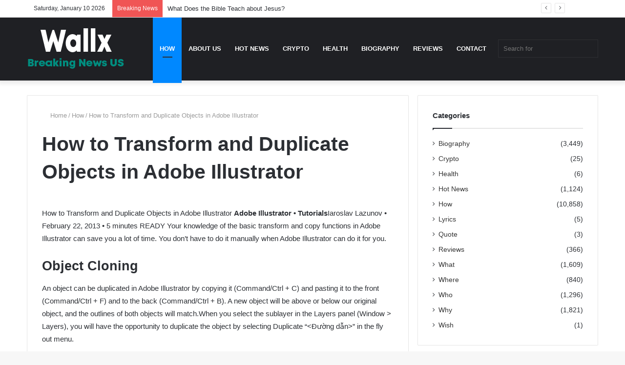

--- FILE ---
content_type: text/html; charset=UTF-8
request_url: https://wallx.net/how-to-transform-and-duplicate-objects-in-adobe-illustrator/
body_size: 25846
content:
<!DOCTYPE html> <html lang="en-US" data-skin="light"> <head><meta charset="UTF-8"/><script>if(navigator.userAgent.match(/MSIE|Internet Explorer/i)||navigator.userAgent.match(/Trident\/7\..*?rv:11/i)){var href=document.location.href;if(!href.match(/[?&]nowprocket/)){if(href.indexOf("?")==-1){if(href.indexOf("#")==-1){document.location.href=href+"?nowprocket=1"}else{document.location.href=href.replace("#","?nowprocket=1#")}}else{if(href.indexOf("#")==-1){document.location.href=href+"&nowprocket=1"}else{document.location.href=href.replace("#","&nowprocket=1#")}}}}</script><script>(()=>{class RocketLazyLoadScripts{constructor(){this.v="1.2.6",this.triggerEvents=["keydown","mousedown","mousemove","touchmove","touchstart","touchend","wheel"],this.userEventHandler=this.t.bind(this),this.touchStartHandler=this.i.bind(this),this.touchMoveHandler=this.o.bind(this),this.touchEndHandler=this.h.bind(this),this.clickHandler=this.u.bind(this),this.interceptedClicks=[],this.interceptedClickListeners=[],this.l(this),window.addEventListener("pageshow",(t=>{this.persisted=t.persisted,this.everythingLoaded&&this.m()})),this.CSPIssue=sessionStorage.getItem("rocketCSPIssue"),document.addEventListener("securitypolicyviolation",(t=>{this.CSPIssue||"script-src-elem"!==t.violatedDirective||"data"!==t.blockedURI||(this.CSPIssue=!0,sessionStorage.setItem("rocketCSPIssue",!0))})),document.addEventListener("DOMContentLoaded",(()=>{this.k()})),this.delayedScripts={normal:[],async:[],defer:[]},this.trash=[],this.allJQueries=[]}p(t){document.hidden?t.t():(this.triggerEvents.forEach((e=>window.addEventListener(e,t.userEventHandler,{passive:!0}))),window.addEventListener("touchstart",t.touchStartHandler,{passive:!0}),window.addEventListener("mousedown",t.touchStartHandler),document.addEventListener("visibilitychange",t.userEventHandler))}_(){this.triggerEvents.forEach((t=>window.removeEventListener(t,this.userEventHandler,{passive:!0}))),document.removeEventListener("visibilitychange",this.userEventHandler)}i(t){"HTML"!==t.target.tagName&&(window.addEventListener("touchend",this.touchEndHandler),window.addEventListener("mouseup",this.touchEndHandler),window.addEventListener("touchmove",this.touchMoveHandler,{passive:!0}),window.addEventListener("mousemove",this.touchMoveHandler),t.target.addEventListener("click",this.clickHandler),this.L(t.target,!0),this.S(t.target,"onclick","rocket-onclick"),this.C())}o(t){window.removeEventListener("touchend",this.touchEndHandler),window.removeEventListener("mouseup",this.touchEndHandler),window.removeEventListener("touchmove",this.touchMoveHandler,{passive:!0}),window.removeEventListener("mousemove",this.touchMoveHandler),t.target.removeEventListener("click",this.clickHandler),this.L(t.target,!1),this.S(t.target,"rocket-onclick","onclick"),this.M()}h(){window.removeEventListener("touchend",this.touchEndHandler),window.removeEventListener("mouseup",this.touchEndHandler),window.removeEventListener("touchmove",this.touchMoveHandler,{passive:!0}),window.removeEventListener("mousemove",this.touchMoveHandler)}u(t){t.target.removeEventListener("click",this.clickHandler),this.L(t.target,!1),this.S(t.target,"rocket-onclick","onclick"),this.interceptedClicks.push(t),t.preventDefault(),t.stopPropagation(),t.stopImmediatePropagation(),this.M()}O(){window.removeEventListener("touchstart",this.touchStartHandler,{passive:!0}),window.removeEventListener("mousedown",this.touchStartHandler),this.interceptedClicks.forEach((t=>{t.target.dispatchEvent(new MouseEvent("click",{view:t.view,bubbles:!0,cancelable:!0}))}))}l(t){EventTarget.prototype.addEventListenerWPRocketBase=EventTarget.prototype.addEventListener,EventTarget.prototype.addEventListener=function(e,i,o){"click"!==e||t.windowLoaded||i===t.clickHandler||t.interceptedClickListeners.push({target:this,func:i,options:o}),(this||window).addEventListenerWPRocketBase(e,i,o)}}L(t,e){this.interceptedClickListeners.forEach((i=>{i.target===t&&(e?t.removeEventListener("click",i.func,i.options):t.addEventListener("click",i.func,i.options))})),t.parentNode!==document.documentElement&&this.L(t.parentNode,e)}D(){return new Promise((t=>{this.P?this.M=t:t()}))}C(){this.P=!0}M(){this.P=!1}S(t,e,i){t.hasAttribute&&t.hasAttribute(e)&&(event.target.setAttribute(i,event.target.getAttribute(e)),event.target.removeAttribute(e))}t(){this._(this),"loading"===document.readyState?document.addEventListener("DOMContentLoaded",this.R.bind(this)):this.R()}k(){let t=[];document.querySelectorAll("script[type=rocketlazyloadscript][data-rocket-src]").forEach((e=>{let i=e.getAttribute("data-rocket-src");if(i&&!i.startsWith("data:")){0===i.indexOf("//")&&(i=location.protocol+i);try{const o=new URL(i).origin;o!==location.origin&&t.push({src:o,crossOrigin:e.crossOrigin||"module"===e.getAttribute("data-rocket-type")})}catch(t){}}})),t=[...new Map(t.map((t=>[JSON.stringify(t),t]))).values()],this.T(t,"preconnect")}async R(){this.lastBreath=Date.now(),this.j(this),this.F(this),this.I(),this.W(),this.q(),await this.A(this.delayedScripts.normal),await this.A(this.delayedScripts.defer),await this.A(this.delayedScripts.async);try{await this.U(),await this.H(this),await this.J()}catch(t){console.error(t)}window.dispatchEvent(new Event("rocket-allScriptsLoaded")),this.everythingLoaded=!0,this.D().then((()=>{this.O()})),this.N()}W(){document.querySelectorAll("script[type=rocketlazyloadscript]").forEach((t=>{t.hasAttribute("data-rocket-src")?t.hasAttribute("async")&&!1!==t.async?this.delayedScripts.async.push(t):t.hasAttribute("defer")&&!1!==t.defer||"module"===t.getAttribute("data-rocket-type")?this.delayedScripts.defer.push(t):this.delayedScripts.normal.push(t):this.delayedScripts.normal.push(t)}))}async B(t){if(await this.G(),!0!==t.noModule||!("noModule"in HTMLScriptElement.prototype))return new Promise((e=>{let i;function o(){(i||t).setAttribute("data-rocket-status","executed"),e()}try{if(navigator.userAgent.indexOf("Firefox/")>0||""===navigator.vendor||this.CSPIssue)i=document.createElement("script"),[...t.attributes].forEach((t=>{let e=t.nodeName;"type"!==e&&("data-rocket-type"===e&&(e="type"),"data-rocket-src"===e&&(e="src"),i.setAttribute(e,t.nodeValue))})),t.text&&(i.text=t.text),i.hasAttribute("src")?(i.addEventListener("load",o),i.addEventListener("error",(function(){i.setAttribute("data-rocket-status","failed-network"),e()})),setTimeout((()=>{i.isConnected||e()}),1)):(i.text=t.text,o()),t.parentNode.replaceChild(i,t);else{const i=t.getAttribute("data-rocket-type"),s=t.getAttribute("data-rocket-src");i?(t.type=i,t.removeAttribute("data-rocket-type")):t.removeAttribute("type"),t.addEventListener("load",o),t.addEventListener("error",(i=>{this.CSPIssue&&i.target.src.startsWith("data:")?(console.log("WPRocket: data-uri blocked by CSP -> fallback"),t.removeAttribute("src"),this.B(t).then(e)):(t.setAttribute("data-rocket-status","failed-network"),e())})),s?(t.removeAttribute("data-rocket-src"),t.src=s):t.src="data:text/javascript;base64,"+window.btoa(unescape(encodeURIComponent(t.text)))}}catch(i){t.setAttribute("data-rocket-status","failed-transform"),e()}}));t.setAttribute("data-rocket-status","skipped")}async A(t){const e=t.shift();return e&&e.isConnected?(await this.B(e),this.A(t)):Promise.resolve()}q(){this.T([...this.delayedScripts.normal,...this.delayedScripts.defer,...this.delayedScripts.async],"preload")}T(t,e){var i=document.createDocumentFragment();t.forEach((t=>{const o=t.getAttribute&&t.getAttribute("data-rocket-src")||t.src;if(o&&!o.startsWith("data:")){const s=document.createElement("link");s.href=o,s.rel=e,"preconnect"!==e&&(s.as="script"),t.getAttribute&&"module"===t.getAttribute("data-rocket-type")&&(s.crossOrigin=!0),t.crossOrigin&&(s.crossOrigin=t.crossOrigin),t.integrity&&(s.integrity=t.integrity),i.appendChild(s),this.trash.push(s)}})),document.head.appendChild(i)}j(t){let e={};function i(i,o){return e[o].eventsToRewrite.indexOf(i)>=0&&!t.everythingLoaded?"rocket-"+i:i}function o(t,o){!function(t){e[t]||(e[t]={originalFunctions:{add:t.addEventListener,remove:t.removeEventListener},eventsToRewrite:[]},t.addEventListener=function(){arguments[0]=i(arguments[0],t),e[t].originalFunctions.add.apply(t,arguments)},t.removeEventListener=function(){arguments[0]=i(arguments[0],t),e[t].originalFunctions.remove.apply(t,arguments)})}(t),e[t].eventsToRewrite.push(o)}function s(e,i){let o=e[i];e[i]=null,Object.defineProperty(e,i,{get:()=>o||function(){},set(s){t.everythingLoaded?o=s:e["rocket"+i]=o=s}})}o(document,"DOMContentLoaded"),o(window,"DOMContentLoaded"),o(window,"load"),o(window,"pageshow"),o(document,"readystatechange"),s(document,"onreadystatechange"),s(window,"onload"),s(window,"onpageshow");try{Object.defineProperty(document,"readyState",{get:()=>t.rocketReadyState,set(e){t.rocketReadyState=e},configurable:!0}),document.readyState="loading"}catch(t){console.log("WPRocket DJE readyState conflict, bypassing")}}F(t){let e;function i(e){return t.everythingLoaded?e:e.split(" ").map((t=>"load"===t||0===t.indexOf("load.")?"rocket-jquery-load":t)).join(" ")}function o(o){function s(t){const e=o.fn[t];o.fn[t]=o.fn.init.prototype[t]=function(){return this[0]===window&&("string"==typeof arguments[0]||arguments[0]instanceof String?arguments[0]=i(arguments[0]):"object"==typeof arguments[0]&&Object.keys(arguments[0]).forEach((t=>{const e=arguments[0][t];delete arguments[0][t],arguments[0][i(t)]=e}))),e.apply(this,arguments),this}}o&&o.fn&&!t.allJQueries.includes(o)&&(o.fn.ready=o.fn.init.prototype.ready=function(e){return t.domReadyFired?e.bind(document)(o):document.addEventListener("rocket-DOMContentLoaded",(()=>e.bind(document)(o))),o([])},s("on"),s("one"),t.allJQueries.push(o)),e=o}o(window.jQuery),Object.defineProperty(window,"jQuery",{get:()=>e,set(t){o(t)}})}async H(t){const e=document.querySelector("script[data-webpack]");e&&(await async function(){return new Promise((t=>{e.addEventListener("load",t),e.addEventListener("error",t)}))}(),await t.K(),await t.H(t))}async U(){this.domReadyFired=!0;try{document.readyState="interactive"}catch(t){}await this.G(),document.dispatchEvent(new Event("rocket-readystatechange")),await this.G(),document.rocketonreadystatechange&&document.rocketonreadystatechange(),await this.G(),document.dispatchEvent(new Event("rocket-DOMContentLoaded")),await this.G(),window.dispatchEvent(new Event("rocket-DOMContentLoaded"))}async J(){try{document.readyState="complete"}catch(t){}await this.G(),document.dispatchEvent(new Event("rocket-readystatechange")),await this.G(),document.rocketonreadystatechange&&document.rocketonreadystatechange(),await this.G(),window.dispatchEvent(new Event("rocket-load")),await this.G(),window.rocketonload&&window.rocketonload(),await this.G(),this.allJQueries.forEach((t=>t(window).trigger("rocket-jquery-load"))),await this.G();const t=new Event("rocket-pageshow");t.persisted=this.persisted,window.dispatchEvent(t),await this.G(),window.rocketonpageshow&&window.rocketonpageshow({persisted:this.persisted}),this.windowLoaded=!0}m(){document.onreadystatechange&&document.onreadystatechange(),window.onload&&window.onload(),window.onpageshow&&window.onpageshow({persisted:this.persisted})}I(){const t=new Map;document.write=document.writeln=function(e){const i=document.currentScript;i||console.error("WPRocket unable to document.write this: "+e);const o=document.createRange(),s=i.parentElement;let n=t.get(i);void 0===n&&(n=i.nextSibling,t.set(i,n));const c=document.createDocumentFragment();o.setStart(c,0),c.appendChild(o.createContextualFragment(e)),s.insertBefore(c,n)}}async G(){Date.now()-this.lastBreath>45&&(await this.K(),this.lastBreath=Date.now())}async K(){return document.hidden?new Promise((t=>setTimeout(t))):new Promise((t=>requestAnimationFrame(t)))}N(){this.trash.forEach((t=>t.remove()))}static run(){const t=new RocketLazyLoadScripts;t.p(t)}}RocketLazyLoadScripts.run()})();</script> <link rel="profile" href="https://gmpg.org/xfn/11"/> <meta http-equiv='x-dns-prefetch-control' content='on'> <link rel='dns-prefetch' href="//cdnjs.cloudflare.com/"/> <link rel='dns-prefetch' href="//ajax.googleapis.com/"/> <link rel='dns-prefetch' href="//fonts.googleapis.com/"/> <link rel='dns-prefetch' href="//fonts.gstatic.com/"/> <link rel='dns-prefetch' href="//s.gravatar.com/"/> <link rel='dns-prefetch' href="//www.google-analytics.com/"/> <link rel='preload' as='image' href="/wp-content/uploads/2022/01/logo-wallx.png"> <link rel='preload' as='image' href="/wp-content/uploads/2022/06/1654161379_633_How-to-Transform-and-Duplicate-Objects-in-Adobe-Illustrator.jpg"> <link rel='preload' as='font' href="/wp-content/themes/jannah/assets/fonts/tielabs-fonticon/tielabs-fonticon.woff" type='font/woff' crossorigin='anonymous'/> <link rel='preload' as='font' href="/wp-content/themes/jannah/assets/fonts/fontawesome/fa-solid-900.woff2" type='font/woff2' crossorigin='anonymous'/> <link rel='preload' as='font' href="/wp-content/themes/jannah/assets/fonts/fontawesome/fa-brands-400.woff2" type='font/woff2' crossorigin='anonymous'/> <link rel='preload' as='font' href="/wp-content/themes/jannah/assets/fonts/fontawesome/fa-regular-400.woff2" type='font/woff2' crossorigin='anonymous'/> <link rel='preload' as='script' href="//ajax.googleapis.com/ajax/libs/webfont/1/webfont.js"> <meta name='robots' content='index, follow, max-image-preview:large, max-snippet:-1, max-video-preview:-1'/> <title>How to Transform and Duplicate Objects in Adobe Illustrator</title> <link rel="canonical" href="https://wallx.net/how-to-transform-and-duplicate-objects-in-adobe-illustrator/"/> <meta property="og:locale" content="en_US"/> <meta property="og:type" content="article"/> <meta property="og:title" content="How to Transform and Duplicate Objects in Adobe Illustrator"/> <meta property="og:description" content="How to Transform and Duplicate Objects in Adobe Illustrator Adobe Illustrator • TutorialsIaroslav Lazunov • February 22, 2013 • 5 minutes READY Your knowledge of the basic transform and copy functions in Adobe Illustrator can save you a lot of time. You don&#8217;t have to do it manually when Adobe Illustrator can do it for &hellip;"/> <meta property="og:url" content="https://wallx.net/how-to-transform-and-duplicate-objects-in-adobe-illustrator/"/> <meta property="og:site_name" content="Wallx News"/> <meta property="article:published_time" content="2021-08-16T19:14:28+00:00"/> <meta property="og:image" content="https://wallx.net/wp-content/uploads/2022/06/How-to-Transform-and-Duplicate-Objects-in-Adobe-Illustrator.jpg"/> <meta name="author" content="Tony Evans"/> <meta name="twitter:card" content="summary_large_image"/> <meta name="twitter:label1" content="Written by"/> <meta name="twitter:data1" content="Tony Evans"/> <meta name="twitter:label2" content="Est. reading time"/> <meta name="twitter:data2" content="4 minutes"/> <script type="application/ld+json" class="yoast-schema-graph">{"@context":"https://schema.org","@graph":[{"@type":"Article","@id":"https://wallx.net/how-to-transform-and-duplicate-objects-in-adobe-illustrator/#article","isPartOf":{"@id":"https://wallx.net/how-to-transform-and-duplicate-objects-in-adobe-illustrator/"},"author":{"name":"Tony Evans","@id":"https://wallx.net/#/schema/person/626447af47fc112372f359286c6cb39d"},"headline":"How to Transform and Duplicate Objects in Adobe Illustrator","datePublished":"2021-08-16T19:14:28+00:00","dateModified":"2021-08-16T19:14:28+00:00","mainEntityOfPage":{"@id":"https://wallx.net/how-to-transform-and-duplicate-objects-in-adobe-illustrator/"},"wordCount":787,"publisher":{"@id":"https://wallx.net/#organization"},"image":{"@id":"https://wallx.net/how-to-transform-and-duplicate-objects-in-adobe-illustrator/#primaryimage"},"thumbnailUrl":"https://wallx.net/wp-content/uploads/2022/06/1654161379_633_How-to-Transform-and-Duplicate-Objects-in-Adobe-Illustrator.jpg","articleSection":["How"],"inLanguage":"en-US"},{"@type":"WebPage","@id":"https://wallx.net/how-to-transform-and-duplicate-objects-in-adobe-illustrator/","url":"https://wallx.net/how-to-transform-and-duplicate-objects-in-adobe-illustrator/","name":"How to Transform and Duplicate Objects in Adobe Illustrator","isPartOf":{"@id":"https://wallx.net/#website"},"primaryImageOfPage":{"@id":"https://wallx.net/how-to-transform-and-duplicate-objects-in-adobe-illustrator/#primaryimage"},"image":{"@id":"https://wallx.net/how-to-transform-and-duplicate-objects-in-adobe-illustrator/#primaryimage"},"thumbnailUrl":"https://wallx.net/wp-content/uploads/2022/06/1654161379_633_How-to-Transform-and-Duplicate-Objects-in-Adobe-Illustrator.jpg","datePublished":"2021-08-16T19:14:28+00:00","dateModified":"2021-08-16T19:14:28+00:00","breadcrumb":{"@id":"https://wallx.net/how-to-transform-and-duplicate-objects-in-adobe-illustrator/#breadcrumb"},"inLanguage":"en-US","potentialAction":[{"@type":"ReadAction","target":["https://wallx.net/how-to-transform-and-duplicate-objects-in-adobe-illustrator/"]}]},{"@type":"ImageObject","inLanguage":"en-US","@id":"https://wallx.net/how-to-transform-and-duplicate-objects-in-adobe-illustrator/#primaryimage","url":"https://wallx.net/wp-content/uploads/2022/06/1654161379_633_How-to-Transform-and-Duplicate-Objects-in-Adobe-Illustrator.jpg","contentUrl":"https://wallx.net/wp-content/uploads/2022/06/1654161379_633_How-to-Transform-and-Duplicate-Objects-in-Adobe-Illustrator.jpg","width":600,"height":267,"caption":"011 0"},{"@type":"BreadcrumbList","@id":"https://wallx.net/how-to-transform-and-duplicate-objects-in-adobe-illustrator/#breadcrumb","itemListElement":[{"@type":"ListItem","position":1,"name":"Home","item":"https://wallx.net/"},{"@type":"ListItem","position":2,"name":"How","item":"https://wallx.net/how/"},{"@type":"ListItem","position":3,"name":"How to Transform and Duplicate Objects in Adobe Illustrator"}]},{"@type":"WebSite","@id":"https://wallx.net/#website","url":"https://wallx.net/","name":"Wallx News","description":"Financial News, The latest news today in U.S","publisher":{"@id":"https://wallx.net/#organization"},"potentialAction":[{"@type":"SearchAction","target":{"@type":"EntryPoint","urlTemplate":"https://wallx.net/?s={search_term_string}"},"query-input":{"@type":"PropertyValueSpecification","valueRequired":true,"valueName":"search_term_string"}}],"inLanguage":"en-US"},{"@type":"Organization","@id":"https://wallx.net/#organization","name":"Wallx News","url":"https://wallx.net/","logo":{"@type":"ImageObject","inLanguage":"en-US","@id":"https://wallx.net/#/schema/logo/image/","url":"https://wallx.net/wp-content/uploads/2022/01/logo-wallx.png","contentUrl":"https://wallx.net/wp-content/uploads/2022/01/logo-wallx.png","width":200,"height":90,"caption":"Wallx News"},"image":{"@id":"https://wallx.net/#/schema/logo/image/"}},{"@type":"Person","@id":"https://wallx.net/#/schema/person/626447af47fc112372f359286c6cb39d","name":"Tony Evans","image":{"@type":"ImageObject","inLanguage":"en-US","@id":"https://wallx.net/#/schema/person/image/","url":"https://secure.gravatar.com/avatar/201ec2943bdbfa1def9f8b2e4dc07ad1bd1daefe4fcfeb4731b7dc88e1ba8a77?s=96&d=mm&r=g","contentUrl":"https://secure.gravatar.com/avatar/201ec2943bdbfa1def9f8b2e4dc07ad1bd1daefe4fcfeb4731b7dc88e1ba8a77?s=96&d=mm&r=g","caption":"Tony Evans"},"sameAs":["https://wallx.net"],"url":"https://wallx.net/author/tony-evans/"}]}</script> <link rel="alternate" type="application/rss+xml" title="Wallx News &raquo; Feed" href="/feed/"/> <link rel="alternate" title="oEmbed (JSON)" type="application/json+oembed" href="/wp-json/oembed/1.0/embed?url=https%3A%2F%2Fwallx.net%2Fhow-to-transform-and-duplicate-objects-in-adobe-illustrator%2F"/> <link rel="alternate" title="oEmbed (XML)" type="text/xml+oembed" href="/wp-json/oembed/1.0/embed?url=https%3A%2F%2Fwallx.net%2Fhow-to-transform-and-duplicate-objects-in-adobe-illustrator%2F&#038;format=xml"/> <style id='wp-img-auto-sizes-contain-inline-css' type='text/css'> img:is([sizes=auto i],[sizes^="auto," i]){contain-intrinsic-size:3000px 1500px} /*# sourceURL=wp-img-auto-sizes-contain-inline-css */ </style> <style id='wp-emoji-styles-inline-css' type='text/css'> img.wp-smiley, img.emoji { display: inline !important; border: none !important; box-shadow: none !important; height: 1em !important; width: 1em !important; margin: 0 0.07em !important; vertical-align: -0.1em !important; background: none !important; padding: 0 !important; } /*# sourceURL=wp-emoji-styles-inline-css */ </style> <style id='classic-theme-styles-inline-css' type='text/css'> /*! This file is auto-generated */ .wp-block-button__link{color:#fff;background-color:#32373c;border-radius:9999px;box-shadow:none;text-decoration:none;padding:calc(.667em + 2px) calc(1.333em + 2px);font-size:1.125em}.wp-block-file__button{background:#32373c;color:#fff;text-decoration:none} /*# sourceURL=/wp-includes/css/classic-themes.min.css */ </style> <link rel='stylesheet' id='kk-star-ratings-css' href="/wp-content/plugins/kk-star-ratings/src/core/public/css/kk-star-ratings.min.css?ver=5.4.8" type='text/css' media='all'/> <link data-minify="1" rel='stylesheet' id='wp_automatic_gallery_style-css' href="/wp-content/cache/min/1/wp-content/plugins/wp-automatic/css/wp-automatic.css?ver=1729261710" type='text/css' media='all'/> <link rel='stylesheet' id='tie-css-base-css' href="/wp-content/themes/jannah/assets/css/base.min.css?ver=5.4.10" type='text/css' media='all'/> <link rel='stylesheet' id='tie-css-styles-css' href="/wp-content/themes/jannah/assets/css/style.min.css?ver=5.4.10" type='text/css' media='all'/> <link rel='stylesheet' id='tie-css-widgets-css' href="/wp-content/themes/jannah/assets/css/widgets.min.css?ver=5.4.10" type='text/css' media='all'/> <link data-minify="1" rel='stylesheet' id='tie-css-helpers-css' href="/wp-content/cache/min/1/wp-content/themes/jannah/assets/css/helpers.min.css?ver=1729261710" type='text/css' media='all'/> <link data-minify="1" rel='stylesheet' id='tie-fontawesome5-css' href="/wp-content/cache/min/1/wp-content/themes/jannah/assets/css/fontawesome.css?ver=1729261710" type='text/css' media='all'/> <link data-minify="1" rel='stylesheet' id='tie-css-ilightbox-css' href="/wp-content/cache/min/1/wp-content/themes/jannah/assets/ilightbox/dark-skin/skin.css?ver=1729261711" type='text/css' media='all'/> <link rel='stylesheet' id='tie-css-single-css' href="/wp-content/themes/jannah/assets/css/single.min.css?ver=5.4.10" type='text/css' media='all'/> <link rel='stylesheet' id='tie-css-print-css' href="/wp-content/themes/jannah/assets/css/print.css?ver=5.4.10" type='text/css' media='print'/> <link rel='stylesheet' id='tie-theme-child-css-css' href="/wp-content/themes/jannah-child/style.css?ver=6.9" type='text/css' media='all'/> <style id='tie-theme-child-css-inline-css' type='text/css'> .wf-active .logo-text,.wf-active h1,.wf-active h2,.wf-active h3,.wf-active h4,.wf-active h5,.wf-active h6,.wf-active .the-subtitle{font-family: 'Poppins';}#main-nav .main-menu > ul > li > a{text-transform: uppercase;}.tie-cat-44,.tie-cat-item-44 > span{background-color:#e67e22 !important;color:#FFFFFF !important;}.tie-cat-44:after{border-top-color:#e67e22 !important;}.tie-cat-44:hover{background-color:#c86004 !important;}.tie-cat-44:hover:after{border-top-color:#c86004 !important;}.tie-cat-52,.tie-cat-item-52 > span{background-color:#2ecc71 !important;color:#FFFFFF !important;}.tie-cat-52:after{border-top-color:#2ecc71 !important;}.tie-cat-52:hover{background-color:#10ae53 !important;}.tie-cat-52:hover:after{border-top-color:#10ae53 !important;}.tie-cat-57,.tie-cat-item-57 > span{background-color:#9b59b6 !important;color:#FFFFFF !important;}.tie-cat-57:after{border-top-color:#9b59b6 !important;}.tie-cat-57:hover{background-color:#7d3b98 !important;}.tie-cat-57:hover:after{border-top-color:#7d3b98 !important;}.tie-cat-58,.tie-cat-item-58 > span{background-color:#34495e !important;color:#FFFFFF !important;}.tie-cat-58:after{border-top-color:#34495e !important;}.tie-cat-58:hover{background-color:#162b40 !important;}.tie-cat-58:hover:after{border-top-color:#162b40 !important;}.tie-cat-61,.tie-cat-item-61 > span{background-color:#795548 !important;color:#FFFFFF !important;}.tie-cat-61:after{border-top-color:#795548 !important;}.tie-cat-61:hover{background-color:#5b372a !important;}.tie-cat-61:hover:after{border-top-color:#5b372a !important;}.tie-cat-62,.tie-cat-item-62 > span{background-color:#4CAF50 !important;color:#FFFFFF !important;}.tie-cat-62:after{border-top-color:#4CAF50 !important;}.tie-cat-62:hover{background-color:#2e9132 !important;}.tie-cat-62:hover:after{border-top-color:#2e9132 !important;}@media (max-width: 991px){.side-aside.dark-skin{background: #2f88d6;background: -webkit-linear-gradient(135deg,#5933a2,#2f88d6 );background: -moz-linear-gradient(135deg,#5933a2,#2f88d6 );background: -o-linear-gradient(135deg,#5933a2,#2f88d6 );background: linear-gradient(135deg,#2f88d6,#5933a2 );}} /*# sourceURL=tie-theme-child-css-inline-css */ </style> <style id='rocket-lazyload-inline-css' type='text/css'> .rll-youtube-player{position:relative;padding-bottom:56.23%;height:0;overflow:hidden;max-width:100%;}.rll-youtube-player:focus-within{outline: 2px solid currentColor;outline-offset: 5px;}.rll-youtube-player iframe{position:absolute;top:0;left:0;width:100%;height:100%;z-index:100;background:0 0}.rll-youtube-player img{bottom:0;display:block;left:0;margin:auto;max-width:100%;width:100%;position:absolute;right:0;top:0;border:none;height:auto;-webkit-transition:.4s all;-moz-transition:.4s all;transition:.4s all}.rll-youtube-player img:hover{-webkit-filter:brightness(75%)}.rll-youtube-player .play{height:100%;width:100%;left:0;top:0;position:absolute;background:url(https://wallx.net/wp-content/plugins/wp-rocket/assets/img/youtube.png) no-repeat center;background-color: transparent !important;cursor:pointer;border:none;} /*# sourceURL=rocket-lazyload-inline-css */ </style> <link rel='stylesheet' id='toc-screen-css' href="/wp-content/plugins/table-of-contents-plus/screen.min.css?ver=2309" type='text/css' media='all'/> <script type="text/javascript" src="https://wallx.net/wp-includes/js/jquery/jquery.min.js?ver=3.7.1" id="jquery-core-js" data-rocket-defer defer></script> <script type="text/javascript" src="https://wallx.net/wp-includes/js/jquery/jquery-migrate.min.js?ver=3.4.1" id="jquery-migrate-js" data-rocket-defer defer></script> <script type="text/javascript" id="seo-automated-link-building-js-extra">
/* <![CDATA[ */
var seoAutomatedLinkBuilding = {"ajaxUrl":"https://wallx.net/wp-admin/admin-ajax.php"};
//# sourceURL=seo-automated-link-building-js-extra
/* ]]> */
</script> <script data-minify="1" type="text/javascript" src="https://wallx.net/wp-content/cache/min/1/wp-content/plugins/seo-automated-link-building/js/seo-automated-link-building.js?ver=1729261711" id="seo-automated-link-building-js" data-rocket-defer defer></script> <script data-minify="1" type="text/javascript" src="https://wallx.net/wp-content/cache/min/1/wp-content/plugins/wp-automatic/js/main-front.js?ver=1729261711" id="wp_automatic_gallery-js" data-rocket-defer defer></script> <link rel="https://api.w.org/" href="/wp-json/"/><link rel="alternate" title="JSON" type="application/json" href="/wp-json/wp/v2/posts/16726"/><link rel="EditURI" type="application/rsd+xml" title="RSD" href="/xmlrpc.php?rsd"/> <meta name="generator" content="WordPress 6.9"/> <link rel='shortlink' href="/?p=16726"/> <script type="rocketlazyloadscript" async data-rocket-src="https://pagead2.googlesyndication.com/pagead/js/adsbygoogle.js?client=ca-pub-5601562035807538" crossorigin="anonymous"></script><meta http-equiv="X-UA-Compatible" content="IE=edge"> <meta name="theme-color" content="#0088ff"/><meta name="viewport" content="width=device-width, initial-scale=1.0"/><meta name="generator" content="speculation-rules 1.3.1"> <link rel="icon" href="/wp-content/uploads/2022/01/cropped-favicon-news-32x32.png" sizes="32x32"/> <link rel="icon" href="/wp-content/uploads/2022/01/cropped-favicon-news-192x192.png" sizes="192x192"/> <link rel="apple-touch-icon" href="/wp-content/uploads/2022/01/cropped-favicon-news-180x180.png"/> <meta name="msapplication-TileImage" content="https://wallx.net/wp-content/uploads/2022/01/cropped-favicon-news-270x270.png"/> <script type="rocketlazyloadscript" async data-rocket-src="https://pagead2.googlesyndication.com/pagead/js/adsbygoogle.js?client=ca-pub-1453248258740413"
     crossorigin="anonymous"></script> <script type="rocketlazyloadscript" async data-rocket-src="https://pagead2.googlesyndication.com/pagead/js/adsbygoogle.js?client=ca-pub-7404971936794976"
     crossorigin="anonymous"></script> <script type="rocketlazyloadscript" async data-rocket-src="https://pagead2.googlesyndication.com/pagead/js/adsbygoogle.js?client=ca-pub-9288646724707095"
     crossorigin="anonymous"></script> <script type="rocketlazyloadscript" async data-rocket-src="https://pagead2.googlesyndication.com/pagead/js/adsbygoogle.js?client=ca-pub-5130027549181690"
     crossorigin="anonymous"></script> <script type="rocketlazyloadscript" async data-rocket-src="https://pagead2.googlesyndication.com/pagead/js/adsbygoogle.js?client=ca-pub-3957752784273159"
     crossorigin="anonymous"></script><noscript><style id="rocket-lazyload-nojs-css">.rll-youtube-player, [data-lazy-src]{display:none !important;}</style></noscript> <script type="rocketlazyloadscript" async data-rocket-src="https://pagead2.googlesyndication.com/pagead/js/adsbygoogle.js?client=ca-pub-1453248258740413"
     crossorigin="anonymous"></script> <script type="rocketlazyloadscript" async data-rocket-src="https://pagead2.googlesyndication.com/pagead/js/adsbygoogle.js?client=ca-pub-7404971936794976"
     crossorigin="anonymous"></script> <script type="rocketlazyloadscript" async data-rocket-src="https://pagead2.googlesyndication.com/pagead/js/adsbygoogle.js?client=ca-pub-9288646724707095"
     crossorigin="anonymous"></script> <script type="rocketlazyloadscript" async data-rocket-src="https://pagead2.googlesyndication.com/pagead/js/adsbygoogle.js?client=ca-pub-5130027549181690"
     crossorigin="anonymous"></script> <script type="rocketlazyloadscript" async data-rocket-src="https://pagead2.googlesyndication.com/pagead/js/adsbygoogle.js?client=ca-pub-3957752784273159"
     crossorigin="anonymous"></script> <style id='global-styles-inline-css' type='text/css'> :root{--wp--preset--aspect-ratio--square: 1;--wp--preset--aspect-ratio--4-3: 4/3;--wp--preset--aspect-ratio--3-4: 3/4;--wp--preset--aspect-ratio--3-2: 3/2;--wp--preset--aspect-ratio--2-3: 2/3;--wp--preset--aspect-ratio--16-9: 16/9;--wp--preset--aspect-ratio--9-16: 9/16;--wp--preset--color--black: #000000;--wp--preset--color--cyan-bluish-gray: #abb8c3;--wp--preset--color--white: #ffffff;--wp--preset--color--pale-pink: #f78da7;--wp--preset--color--vivid-red: #cf2e2e;--wp--preset--color--luminous-vivid-orange: #ff6900;--wp--preset--color--luminous-vivid-amber: #fcb900;--wp--preset--color--light-green-cyan: #7bdcb5;--wp--preset--color--vivid-green-cyan: #00d084;--wp--preset--color--pale-cyan-blue: #8ed1fc;--wp--preset--color--vivid-cyan-blue: #0693e3;--wp--preset--color--vivid-purple: #9b51e0;--wp--preset--gradient--vivid-cyan-blue-to-vivid-purple: linear-gradient(135deg,rgb(6,147,227) 0%,rgb(155,81,224) 100%);--wp--preset--gradient--light-green-cyan-to-vivid-green-cyan: linear-gradient(135deg,rgb(122,220,180) 0%,rgb(0,208,130) 100%);--wp--preset--gradient--luminous-vivid-amber-to-luminous-vivid-orange: linear-gradient(135deg,rgb(252,185,0) 0%,rgb(255,105,0) 100%);--wp--preset--gradient--luminous-vivid-orange-to-vivid-red: linear-gradient(135deg,rgb(255,105,0) 0%,rgb(207,46,46) 100%);--wp--preset--gradient--very-light-gray-to-cyan-bluish-gray: linear-gradient(135deg,rgb(238,238,238) 0%,rgb(169,184,195) 100%);--wp--preset--gradient--cool-to-warm-spectrum: linear-gradient(135deg,rgb(74,234,220) 0%,rgb(151,120,209) 20%,rgb(207,42,186) 40%,rgb(238,44,130) 60%,rgb(251,105,98) 80%,rgb(254,248,76) 100%);--wp--preset--gradient--blush-light-purple: linear-gradient(135deg,rgb(255,206,236) 0%,rgb(152,150,240) 100%);--wp--preset--gradient--blush-bordeaux: linear-gradient(135deg,rgb(254,205,165) 0%,rgb(254,45,45) 50%,rgb(107,0,62) 100%);--wp--preset--gradient--luminous-dusk: linear-gradient(135deg,rgb(255,203,112) 0%,rgb(199,81,192) 50%,rgb(65,88,208) 100%);--wp--preset--gradient--pale-ocean: linear-gradient(135deg,rgb(255,245,203) 0%,rgb(182,227,212) 50%,rgb(51,167,181) 100%);--wp--preset--gradient--electric-grass: linear-gradient(135deg,rgb(202,248,128) 0%,rgb(113,206,126) 100%);--wp--preset--gradient--midnight: linear-gradient(135deg,rgb(2,3,129) 0%,rgb(40,116,252) 100%);--wp--preset--font-size--small: 13px;--wp--preset--font-size--medium: 20px;--wp--preset--font-size--large: 36px;--wp--preset--font-size--x-large: 42px;--wp--preset--spacing--20: 0.44rem;--wp--preset--spacing--30: 0.67rem;--wp--preset--spacing--40: 1rem;--wp--preset--spacing--50: 1.5rem;--wp--preset--spacing--60: 2.25rem;--wp--preset--spacing--70: 3.38rem;--wp--preset--spacing--80: 5.06rem;--wp--preset--shadow--natural: 6px 6px 9px rgba(0, 0, 0, 0.2);--wp--preset--shadow--deep: 12px 12px 50px rgba(0, 0, 0, 0.4);--wp--preset--shadow--sharp: 6px 6px 0px rgba(0, 0, 0, 0.2);--wp--preset--shadow--outlined: 6px 6px 0px -3px rgb(255, 255, 255), 6px 6px rgb(0, 0, 0);--wp--preset--shadow--crisp: 6px 6px 0px rgb(0, 0, 0);}:where(.is-layout-flex){gap: 0.5em;}:where(.is-layout-grid){gap: 0.5em;}body .is-layout-flex{display: flex;}.is-layout-flex{flex-wrap: wrap;align-items: center;}.is-layout-flex > :is(*, div){margin: 0;}body .is-layout-grid{display: grid;}.is-layout-grid > :is(*, div){margin: 0;}:where(.wp-block-columns.is-layout-flex){gap: 2em;}:where(.wp-block-columns.is-layout-grid){gap: 2em;}:where(.wp-block-post-template.is-layout-flex){gap: 1.25em;}:where(.wp-block-post-template.is-layout-grid){gap: 1.25em;}.has-black-color{color: var(--wp--preset--color--black) !important;}.has-cyan-bluish-gray-color{color: var(--wp--preset--color--cyan-bluish-gray) !important;}.has-white-color{color: var(--wp--preset--color--white) !important;}.has-pale-pink-color{color: var(--wp--preset--color--pale-pink) !important;}.has-vivid-red-color{color: var(--wp--preset--color--vivid-red) !important;}.has-luminous-vivid-orange-color{color: var(--wp--preset--color--luminous-vivid-orange) !important;}.has-luminous-vivid-amber-color{color: var(--wp--preset--color--luminous-vivid-amber) !important;}.has-light-green-cyan-color{color: var(--wp--preset--color--light-green-cyan) !important;}.has-vivid-green-cyan-color{color: var(--wp--preset--color--vivid-green-cyan) !important;}.has-pale-cyan-blue-color{color: var(--wp--preset--color--pale-cyan-blue) !important;}.has-vivid-cyan-blue-color{color: var(--wp--preset--color--vivid-cyan-blue) !important;}.has-vivid-purple-color{color: var(--wp--preset--color--vivid-purple) !important;}.has-black-background-color{background-color: var(--wp--preset--color--black) !important;}.has-cyan-bluish-gray-background-color{background-color: var(--wp--preset--color--cyan-bluish-gray) !important;}.has-white-background-color{background-color: var(--wp--preset--color--white) !important;}.has-pale-pink-background-color{background-color: var(--wp--preset--color--pale-pink) !important;}.has-vivid-red-background-color{background-color: var(--wp--preset--color--vivid-red) !important;}.has-luminous-vivid-orange-background-color{background-color: var(--wp--preset--color--luminous-vivid-orange) !important;}.has-luminous-vivid-amber-background-color{background-color: var(--wp--preset--color--luminous-vivid-amber) !important;}.has-light-green-cyan-background-color{background-color: var(--wp--preset--color--light-green-cyan) !important;}.has-vivid-green-cyan-background-color{background-color: var(--wp--preset--color--vivid-green-cyan) !important;}.has-pale-cyan-blue-background-color{background-color: var(--wp--preset--color--pale-cyan-blue) !important;}.has-vivid-cyan-blue-background-color{background-color: var(--wp--preset--color--vivid-cyan-blue) !important;}.has-vivid-purple-background-color{background-color: var(--wp--preset--color--vivid-purple) !important;}.has-black-border-color{border-color: var(--wp--preset--color--black) !important;}.has-cyan-bluish-gray-border-color{border-color: var(--wp--preset--color--cyan-bluish-gray) !important;}.has-white-border-color{border-color: var(--wp--preset--color--white) !important;}.has-pale-pink-border-color{border-color: var(--wp--preset--color--pale-pink) !important;}.has-vivid-red-border-color{border-color: var(--wp--preset--color--vivid-red) !important;}.has-luminous-vivid-orange-border-color{border-color: var(--wp--preset--color--luminous-vivid-orange) !important;}.has-luminous-vivid-amber-border-color{border-color: var(--wp--preset--color--luminous-vivid-amber) !important;}.has-light-green-cyan-border-color{border-color: var(--wp--preset--color--light-green-cyan) !important;}.has-vivid-green-cyan-border-color{border-color: var(--wp--preset--color--vivid-green-cyan) !important;}.has-pale-cyan-blue-border-color{border-color: var(--wp--preset--color--pale-cyan-blue) !important;}.has-vivid-cyan-blue-border-color{border-color: var(--wp--preset--color--vivid-cyan-blue) !important;}.has-vivid-purple-border-color{border-color: var(--wp--preset--color--vivid-purple) !important;}.has-vivid-cyan-blue-to-vivid-purple-gradient-background{background: var(--wp--preset--gradient--vivid-cyan-blue-to-vivid-purple) !important;}.has-light-green-cyan-to-vivid-green-cyan-gradient-background{background: var(--wp--preset--gradient--light-green-cyan-to-vivid-green-cyan) !important;}.has-luminous-vivid-amber-to-luminous-vivid-orange-gradient-background{background: var(--wp--preset--gradient--luminous-vivid-amber-to-luminous-vivid-orange) !important;}.has-luminous-vivid-orange-to-vivid-red-gradient-background{background: var(--wp--preset--gradient--luminous-vivid-orange-to-vivid-red) !important;}.has-very-light-gray-to-cyan-bluish-gray-gradient-background{background: var(--wp--preset--gradient--very-light-gray-to-cyan-bluish-gray) !important;}.has-cool-to-warm-spectrum-gradient-background{background: var(--wp--preset--gradient--cool-to-warm-spectrum) !important;}.has-blush-light-purple-gradient-background{background: var(--wp--preset--gradient--blush-light-purple) !important;}.has-blush-bordeaux-gradient-background{background: var(--wp--preset--gradient--blush-bordeaux) !important;}.has-luminous-dusk-gradient-background{background: var(--wp--preset--gradient--luminous-dusk) !important;}.has-pale-ocean-gradient-background{background: var(--wp--preset--gradient--pale-ocean) !important;}.has-electric-grass-gradient-background{background: var(--wp--preset--gradient--electric-grass) !important;}.has-midnight-gradient-background{background: var(--wp--preset--gradient--midnight) !important;}.has-small-font-size{font-size: var(--wp--preset--font-size--small) !important;}.has-medium-font-size{font-size: var(--wp--preset--font-size--medium) !important;}.has-large-font-size{font-size: var(--wp--preset--font-size--large) !important;}.has-x-large-font-size{font-size: var(--wp--preset--font-size--x-large) !important;} /*# sourceURL=global-styles-inline-css */ </style> </head> <body data-rsssl=1 id="tie-body" class="wp-singular post-template-default single single-post postid-16726 single-format-standard wp-theme-jannah wp-child-theme-jannah-child tie-no-js wrapper-has-shadow block-head-1 magazine1 is-thumb-overlay-disabled is-desktop is-header-layout-1 sidebar-right has-sidebar post-layout-1 narrow-title-narrow-media has-mobile-share hide_share_post_top hide_share_post_bottom"> <div data-rocket-location-hash="e5b8de42769b3d7311e4c77717550b26" class="background-overlay"> <div data-rocket-location-hash="20f4eca15480f982a53dda1cb4873ede" id="tie-container" class="site tie-container"> <div data-rocket-location-hash="3cd18522b647fd3b2d7c4710f4fe6515" id="tie-wrapper"> <header id="theme-header" class="theme-header header-layout-1 main-nav-dark main-nav-default-dark main-nav-below no-stream-item top-nav-active top-nav-light top-nav-default-light top-nav-above has-shadow has-normal-width-logo mobile-header-default"> <nav id="top-nav" class="has-date-breaking-components top-nav header-nav has-breaking-news" aria-label="Secondary Navigation"> <div class="container"> <div class="topbar-wrapper"> <div class="topbar-today-date tie-icon"> Saturday, January 10 2026 </div> <div class="tie-alignleft"> <div class="breaking controls-is-active"> <span class="breaking-title"> <span class="tie-icon-bolt breaking-icon" aria-hidden="true"></span> <span class="breaking-title-text">Breaking News</span> </span> <ul id="breaking-news-in-header" class="breaking-news" data-type="reveal" data-arrows="true"> <li class="news-item"> <a href="/caring-protective-shepherd/">Caring, Protective Shepherd</a> </li> <li class="news-item"> <a href="/renew-soar-and-run/">Renew, Soar and Run</a> </li> <li class="news-item"> <a href="/5-promises-to-uplift-your-spirit/">5 Promises to uplift your Spirit</a> </li> <li class="news-item"> <a href="/the-whipping-a-must-read-story/">The Whipping &#8211; A Must Read Story</a> </li> <li class="news-item"> <a href="/the-life-and-mission-of-jesus-christ/">The Life and Mission of Jesus Christ</a> </li> <li class="news-item"> <a href="/20-bible-verses-about-faith/">20 Bible Verses about Faith</a> </li> <li class="news-item"> <a href="/what-does-the-bible-teach-about-jesus/">What Does the Bible Teach about Jesus?</a> </li> <li class="news-item"> <a href="/what-is-the-holy-bible/">What Is the Holy Bible?</a> </li> <li class="news-item"> <a href="/top-10-digital-bible-studies/">Top 10 Digital Bible Studies</a> </li> <li class="news-item"> <a href="/fixing-autoptimize-problem-with-adsense-and-other-ad-codes/">Fixing Autoptimize problem with AdSense and other ad codes</a> </li> </ul> </div> </div> <div class="tie-alignright"> <ul class="components"> <li class="side-aside-nav-icon menu-item custom-menu-link"> <a href="#"> <span class="tie-icon-navicon" aria-hidden="true"></span> <span class="screen-reader-text">Sidebar</span> </a> </li> <li class="random-post-icon menu-item custom-menu-link"> <a href="?random-post=1" class="random-post" title="Random Article" rel="nofollow"> <span class="tie-icon-random" aria-hidden="true"></span> <span class="screen-reader-text">Random Article</span> </a> </li> </ul> </div> </div> </div> </nav> <div class="main-nav-wrapper"> <nav id="main-nav" class="main-nav header-nav" style="line-height:130px" aria-label="Primary Navigation"> <div class="container"> <div class="main-menu-wrapper"> <div id="mobile-header-components-area_1" class="mobile-header-components"><ul class="components"><li class="mobile-component_menu custom-menu-link"><a href="#" id="mobile-menu-icon"><span class="tie-mobile-menu-icon nav-icon is-layout-1"></span><span class="screen-reader-text">Menu</span></a></li></ul></div> <div class="header-layout-1-logo" style="width:200px"> <div id="logo" class="image-logo"> <a title="Wallx News" href="/"> <picture class="tie-logo-default tie-logo-picture"> <source class="tie-logo-source-default tie-logo-source" data-lazy-srcset="https://wallx.net/wp-content/uploads/2022/01/logo-wallx.png"> <img class="tie-logo-img-default tie-logo-img" src="data:image/svg+xml,%3Csvg%20xmlns='http://www.w3.org/2000/svg'%20viewBox='0%200%20200%2090'%3E%3C/svg%3E" alt="Wallx News" width="200" height="90" style="max-height:90px; width: auto;" data-lazy-src="/wp-content/uploads/2022/01/logo-wallx.png"/><noscript><img class="tie-logo-img-default tie-logo-img" src="/wp-content/uploads/2022/01/logo-wallx.png" alt="Wallx News" width="200" height="90" style="max-height:90px; width: auto;"/></noscript> </picture> </a> </div> </div> <div id="mobile-header-components-area_2" class="mobile-header-components"><ul class="components"><li class="mobile-component_search custom-menu-link"> <a href="#" class="tie-search-trigger-mobile"> <span class="tie-icon-search tie-search-icon" aria-hidden="true"></span> <span class="screen-reader-text">Search for</span> </a> </li></ul></div> <div id="menu-components-wrap"> <div class="main-menu main-menu-wrap tie-alignleft"> <div id="main-nav-menu" class="main-menu header-menu"><ul id="menu-main-new" class="menu" role="menubar"><li id="menu-item-14588" class="menu-item menu-item-type-taxonomy menu-item-object-category current-post-ancestor current-menu-parent current-post-parent menu-item-14588 tie-current-menu"><a href="/how/">How</a></li> <li id="menu-item-31732" class="menu-item menu-item-type-post_type menu-item-object-page menu-item-31732"><a href="/about-us/">About Us</a></li> <li id="menu-item-14592" class="menu-item menu-item-type-taxonomy menu-item-object-category menu-item-14592"><a href="/hot-news/">Hot News</a></li> <li id="menu-item-14596" class="menu-item menu-item-type-taxonomy menu-item-object-category menu-item-14596"><a href="/crypto/">Crypto</a></li> <li id="menu-item-14597" class="menu-item menu-item-type-taxonomy menu-item-object-category menu-item-14597"><a href="/health/">Health</a></li> <li id="menu-item-14589" class="menu-item menu-item-type-taxonomy menu-item-object-category menu-item-14589"><a href="/biography/">Biography</a></li> <li id="menu-item-14590" class="menu-item menu-item-type-taxonomy menu-item-object-category menu-item-14590"><a href="/reviews/">Reviews</a></li> <li id="menu-item-31731" class="menu-item menu-item-type-post_type menu-item-object-page menu-item-31731"><a href="/contact/">Contact</a></li> </ul></div> </div> <ul class="components"> <li class="search-bar menu-item custom-menu-link" aria-label="Search"> <form method="get" id="search" action="/"> <input id="search-input" inputmode="search" type="text" name="s" title="Search for" placeholder="Search for"/> <button id="search-submit" type="submit"> <span class="tie-icon-search tie-search-icon" aria-hidden="true"></span> <span class="screen-reader-text">Search for</span> </button> </form> </li> </ul> </div> </div> </div> </nav> </div> </header> <div id="content" class="site-content container"><div id="main-content-row" class="tie-row main-content-row"> <div class="main-content tie-col-md-8 tie-col-xs-12" role="main"> <article id="the-post" class="container-wrapper post-content"> <header class="entry-header-outer"> <nav id="breadcrumb"><a href="/"><span class="tie-icon-home" aria-hidden="true"></span> Home</a><em class="delimiter">/</em><a href="/how/">How</a><em class="delimiter">/</em><span class="current">How to Transform and Duplicate Objects in Adobe Illustrator</span></nav><script type="application/ld+json">{"@context":"http:\/\/schema.org","@type":"BreadcrumbList","@id":"#Breadcrumb","itemListElement":[{"@type":"ListItem","position":1,"item":{"name":"Home","@id":"https:\/\/wallx.net\/"}},{"@type":"ListItem","position":2,"item":{"name":"How","@id":"https:\/\/wallx.net\/how\/"}}]}</script> <div class="entry-header"> <h1 class="post-title entry-title">How to Transform and Duplicate Objects in Adobe Illustrator</h1> </div> </header> <div class="entry-content entry clearfix"> <div class='code-block code-block-1' style='margin: 8px 0; clear: both;'> <script type="rocketlazyloadscript" async data-rocket-src="https://pagead2.googlesyndication.com/pagead/js/adsbygoogle.js?client=ca-pub-7404971936794976"
     crossorigin="anonymous"></script> <ins class="adsbygoogle" style="display:block" data-ad-client="ca-pub-7404971936794976" data-ad-slot="9191202263" data-ad-format="auto" data-full-width-responsive="true"></ins> <script type="rocketlazyloadscript">
     (adsbygoogle = window.adsbygoogle || []).push({});
</script></div> <p>How to Transform and Duplicate Objects in Adobe Illustrator <strong>Adobe Illustrator • Tutorials</strong>Iaroslav Lazunov • February 22, 2013 • 5 minutes READY Your knowledge of the basic transform and copy functions in Adobe Illustrator can save you a lot of time. You don&#8217;t have to do it manually when Adobe Illustrator can do it for you.</p> <h2 class="toc1" id="object-duplicating">Object Cloning</h2> <p>An object can be duplicated in Adobe Illustrator by copying it (Command/Ctrl + C) and pasting it to the front (Command/Ctrl + F) and to the back (Command/Ctrl + B). A new object will be above or below our original object, and the outlines of both objects will match.When you select the sublayer in the Layers panel (Window > Layers), you will have the opportunity to duplicate the object by selecting Duplicate &#8220;<Đường dẫn>” in the fly out menu.<img decoding="async" class="aligncenter" data-lazyloaded="1" width="600" height="267" src="data:image/svg+xml,%3Csvg%20xmlns='http://www.w3.org/2000/svg'%20viewBox='0%200%20600%20267'%3E%3C/svg%3E" alt="021 1" title="How to Transform and Duplicate Objects in Adobe Illustrator 2" data-lazy-src="/wp-content/uploads/2022/06/1654161379_633_How-to-Transform-and-Duplicate-Objects-in-Adobe-Illustrator.jpg"/><noscript><img decoding="async" class="aligncenter" data-lazyloaded="1" width="600" height="267" src="/wp-content/uploads/2022/06/1654161379_633_How-to-Transform-and-Duplicate-Objects-in-Adobe-Illustrator.jpg" alt="021 1" title="How to Transform and Duplicate Objects in Adobe Illustrator 2"/></noscript>By the way, I always work with the Layers panel open, this allows to track changes and control objects in the process. It is often necessary to place a copy of an object in some new place. To move and duplicate an object, keep the Option/Alt keys selected while moving.<img decoding="async" class="aligncenter" data-lazyloaded="1" width="600" height="300" src="data:image/svg+xml,%3Csvg%20xmlns='http://www.w3.org/2000/svg'%20viewBox='0%200%20600%20300'%3E%3C/svg%3E" alt="031 2" title="How to Transform and Duplicate Objects in Adobe Illustrator 3" data-lazy-src="/wp-content/uploads/2022/06/1654161379_283_How-to-Transform-and-Duplicate-Objects-in-Adobe-Illustrator.jpg"/><noscript><img decoding="async" class="aligncenter" data-lazyloaded="1" width="600" height="300" src="/wp-content/uploads/2022/06/1654161379_283_How-to-Transform-and-Duplicate-Objects-in-Adobe-Illustrator.jpg" alt="031 2" title="How to Transform and Duplicate Objects in Adobe Illustrator 3"/></noscript></p> <h2 class="toc2" id="transformation-and-doubling-of-objects-using-menu-commands">Transform and duplicate objects with menu command</h2> <p>There are 5 commands in the “Objects” Menu (Objects > Convert >…) that can transform objects to the specified value. These are Move, Rotate, Reflect, Scale and Shear. Any of these commands will open a dialog in which you enter the necessary parameters, for example the rotation angle.<img decoding="async" class="aligncenter" data-lazyloaded="1" width="600" height="320" src="data:image/svg+xml,%3Csvg%20xmlns='http://www.w3.org/2000/svg'%20viewBox='0%200%20600%20320'%3E%3C/svg%3E" alt="041 3" title="How to Transform and Duplicate Objects in Adobe Illustrator 4" data-lazy-src="/wp-content/uploads/2022/06/1654161380_704_How-to-Transform-and-Duplicate-Objects-in-Adobe-Illustrator.jpg"/><noscript><img decoding="async" class="aligncenter" data-lazyloaded="1" width="600" height="320" src="/wp-content/uploads/2022/06/1654161380_704_How-to-Transform-and-Duplicate-Objects-in-Adobe-Illustrator.jpg" alt="041 3" title="How to Transform and Duplicate Objects in Adobe Illustrator 4"/></noscript>All dialog boxes of these commands have a Copy button, when clicking the copy button the object will be transformed and duplicated.<img decoding="async" class="aligncenter" data-lazyloaded="1" width="600" height="485" src="data:image/svg+xml,%3Csvg%20xmlns='http://www.w3.org/2000/svg'%20viewBox='0%200%20600%20485'%3E%3C/svg%3E" alt="051 4" title="How to Transform and Duplicate Objects in Adobe Illustrator 5" data-lazy-src="/wp-content/uploads/2022/06/1654161380_463_How-to-Transform-and-Duplicate-Objects-in-Adobe-Illustrator.jpg"/><noscript><img decoding="async" class="aligncenter" data-lazyloaded="1" width="600" height="485" src="/wp-content/uploads/2022/06/1654161380_463_How-to-Transform-and-Duplicate-Objects-in-Adobe-Illustrator.jpg" alt="051 4" title="How to Transform and Duplicate Objects in Adobe Illustrator 5"/></noscript><img decoding="async" class="aligncenter" data-lazyloaded="1" width="600" height="350" src="data:image/svg+xml,%3Csvg%20xmlns='http://www.w3.org/2000/svg'%20viewBox='0%200%20600%20350'%3E%3C/svg%3E" alt="061 5" title="How to Transform and Duplicate Objects in Adobe Illustrator 6" data-lazy-src="/wp-content/uploads/2022/06/1654161380_727_How-to-Transform-and-Duplicate-Objects-in-Adobe-Illustrator.jpg"/><noscript><img decoding="async" class="aligncenter" data-lazyloaded="1" width="600" height="350" src="/wp-content/uploads/2022/06/1654161380_727_How-to-Transform-and-Duplicate-Objects-in-Adobe-Illustrator.jpg" alt="061 5" title="How to Transform and Duplicate Objects in Adobe Illustrator 6"/></noscript>Read more: How to measure 2/3 cup without measuring cup There is also a useful Transform again command (Command / Ctrl + D) in the menu Object > Transform >…. Show us the practicality of this command. Let&#8217;s say we need to place the same objects on a certain distance from each other. Select the object, then go to Object > Transform > Move… and set the move value in the dialog; then click the Copy button.<img decoding="async" class="aligncenter" data-lazyloaded="1" width="600" height="532" src="data:image/svg+xml,%3Csvg%20xmlns='http://www.w3.org/2000/svg'%20viewBox='0%200%20600%20532'%3E%3C/svg%3E" alt="071 6" title="How to Transform and Duplicate Objects in Adobe Illustrator 7" data-lazy-src="/wp-content/uploads/2022/06/1654161381_400_How-to-Transform-and-Duplicate-Objects-in-Adobe-Illustrator.jpg"/><noscript><img decoding="async" class="aligncenter" data-lazyloaded="1" width="600" height="532" src="/wp-content/uploads/2022/06/1654161381_400_How-to-Transform-and-Duplicate-Objects-in-Adobe-Illustrator.jpg" alt="071 6" title="How to Transform and Duplicate Objects in Adobe Illustrator 7"/></noscript>Now using the keyboard shortcut Command / Ctrl + D will repeat the last action i.e will duplicate and move the selected object in this case.<img decoding="async" class="aligncenter" data-lazyloaded="1" width="600" height="219" src="data:image/svg+xml,%3Csvg%20xmlns='http://www.w3.org/2000/svg'%20viewBox='0%200%20600%20219'%3E%3C/svg%3E" alt="081 7" title="How to Transform and Duplicate Objects in Adobe Illustrator 8" data-lazy-src="/wp-content/uploads/2022/06/1654161381_110_How-to-Transform-and-Duplicate-Objects-in-Adobe-Illustrator.jpg"/><noscript><img decoding="async" class="aligncenter" data-lazyloaded="1" width="600" height="219" src="/wp-content/uploads/2022/06/1654161381_110_How-to-Transform-and-Duplicate-Objects-in-Adobe-Illustrator.jpg" alt="081 7" title="How to Transform and Duplicate Objects in Adobe Illustrator 8"/></noscript>Another command, Transform Each, from the menu Object > Transform >… allows us to perform several transformations with one object or several objects at once. Let&#8217;s check out how we can apply it to a few objects.<img decoding="async" class="aligncenter" data-lazyloaded="1" width="600" height="515" src="data:image/svg+xml,%3Csvg%20xmlns='http://www.w3.org/2000/svg'%20viewBox='0%200%20600%20515'%3E%3C/svg%3E" alt="091 8" title="How to Transform and Duplicate Objects in Adobe Illustrator 9" data-lazy-src="/wp-content/uploads/2022/06/1654161382_782_How-to-Transform-and-Duplicate-Objects-in-Adobe-Illustrator.jpg"/><noscript><img decoding="async" class="aligncenter" data-lazyloaded="1" width="600" height="515" src="/wp-content/uploads/2022/06/1654161382_782_How-to-Transform-and-Duplicate-Objects-in-Adobe-Illustrator.jpg" alt="091 8" title="How to Transform and Duplicate Objects in Adobe Illustrator 9"/></noscript>Select the objects, then go to Object > Transform > Transform Each…. Now reduce the Scale value and set any value for the move and rotation value, then tick Random and Preview.<img decoding="async" class="aligncenter" data-lazyloaded="1" width="600" height="492" src="data:image/svg+xml,%3Csvg%20xmlns='http://www.w3.org/2000/svg'%20viewBox='0%200%20600%20492'%3E%3C/svg%3E" alt="1014 9" title="How to Transform and Duplicate Objects in Adobe Illustrator 10" data-lazy-src="/wp-content/uploads/2022/06/1654161382_978_How-to-Transform-and-Duplicate-Objects-in-Adobe-Illustrator.jpg"/><noscript><img decoding="async" class="aligncenter" data-lazyloaded="1" width="600" height="492" src="/wp-content/uploads/2022/06/1654161382_978_How-to-Transform-and-Duplicate-Objects-in-Adobe-Illustrator.jpg" alt="1014 9" title="How to Transform and Duplicate Objects in Adobe Illustrator 10"/></noscript>As you can see, we quickly created diversity in our composition.<img decoding="async" class="aligncenter" data-lazyloaded="1" width="600" height="492" src="data:image/svg+xml,%3Csvg%20xmlns='http://www.w3.org/2000/svg'%20viewBox='0%200%20600%20492'%3E%3C/svg%3E" alt="1116 10" title="How to Transform and Duplicate Objects in Adobe Illustrator 11" data-lazy-src="/wp-content/uploads/2022/06/1654161383_554_How-to-Transform-and-Duplicate-Objects-in-Adobe-Illustrator.jpg"/><noscript><img decoding="async" class="aligncenter" data-lazyloaded="1" width="600" height="492" src="/wp-content/uploads/2022/06/1654161383_554_How-to-Transform-and-Duplicate-Objects-in-Adobe-Illustrator.jpg" alt="1116 10" title="How to Transform and Duplicate Objects in Adobe Illustrator 11"/></noscript>This method is also good at creating vector textures quickly.<img decoding="async" class="aligncenter" data-lazyloaded="1" width="600" height="445" src="data:image/svg+xml,%3Csvg%20xmlns='http://www.w3.org/2000/svg'%20viewBox='0%200%20600%20445'%3E%3C/svg%3E" alt="1214 11" title="How to Transform and Duplicate Objects in Adobe Illustrator 12" data-lazy-src="/wp-content/uploads/2022/06/1654161383_892_How-to-Transform-and-Duplicate-Objects-in-Adobe-Illustrator.jpg"/><noscript><img decoding="async" class="aligncenter" data-lazyloaded="1" width="600" height="445" src="/wp-content/uploads/2022/06/1654161383_892_How-to-Transform-and-Duplicate-Objects-in-Adobe-Illustrator.jpg" alt="1214 11" title="How to Transform and Duplicate Objects in Adobe Illustrator 12"/></noscript><img decoding="async" class="aligncenter" data-lazyloaded="1" width="600" height="592" src="data:image/svg+xml,%3Csvg%20xmlns='http://www.w3.org/2000/svg'%20viewBox='0%200%20600%20592'%3E%3C/svg%3E" alt="1313 12" title="How to Transform and Duplicate Objects in Adobe Illustrator 13" data-lazy-src="/wp-content/uploads/2022/06/1654161384_959_How-to-Transform-and-Duplicate-Objects-in-Adobe-Illustrator.jpg"/><noscript><img decoding="async" class="aligncenter" data-lazyloaded="1" width="600" height="592" src="/wp-content/uploads/2022/06/1654161384_959_How-to-Transform-and-Duplicate-Objects-in-Adobe-Illustrator.jpg" alt="1313 12" title="How to Transform and Duplicate Objects in Adobe Illustrator 13"/></noscript>There are two tool blocks for converting objects Read more: how to increase speaker volume without amplifier | Top Q&#038;A<img decoding="async" class="aligncenter" data-lazyloaded="1" width="600" height="468" src="data:image/svg+xml,%3Csvg%20xmlns='http://www.w3.org/2000/svg'%20viewBox='0%200%20600%20468'%3E%3C/svg%3E" alt="1412 13" title="How to Transform and Duplicate Objects in Adobe Illustrator 14" data-lazy-src="/wp-content/uploads/2022/06/1654161384_786_How-to-Transform-and-Duplicate-Objects-in-Adobe-Illustrator.jpg"/><noscript><img decoding="async" class="aligncenter" data-lazyloaded="1" width="600" height="468" src="/wp-content/uploads/2022/06/1654161384_786_How-to-Transform-and-Duplicate-Objects-in-Adobe-Illustrator.jpg" alt="1412 13" title="How to Transform and Duplicate Objects in Adobe Illustrator 14"/></noscript>These are the Rotate Tool (R), the Reflect Tool (O), the Scale Tool (S), the Shear Tool (C) and the Reshape Tool. Let&#8217;s test the functionality of these tools on the Rotate Tool (R) example. After selecting this tool, you need to select the object and set a point where the rotation will be performed.<img decoding="async" class="aligncenter" data-lazyloaded="1" width="600" height="390" src="data:image/svg+xml,%3Csvg%20xmlns='http://www.w3.org/2000/svg'%20viewBox='0%200%20600%20390'%3E%3C/svg%3E" alt="1511 14" title="How to Transform and Duplicate Objects in Adobe Illustrator 15" data-lazy-src="/wp-content/uploads/2022/06/1654161385_404_How-to-Transform-and-Duplicate-Objects-in-Adobe-Illustrator.jpg"/><noscript><img decoding="async" class="aligncenter" data-lazyloaded="1" width="600" height="390" src="/wp-content/uploads/2022/06/1654161385_404_How-to-Transform-and-Duplicate-Objects-in-Adobe-Illustrator.jpg" alt="1511 14" title="How to Transform and Duplicate Objects in Adobe Illustrator 15"/></noscript>Then grab and rotate the object.<img decoding="async" class="aligncenter" data-lazyloaded="1" width="600" height="488" src="data:image/svg+xml,%3Csvg%20xmlns='http://www.w3.org/2000/svg'%20viewBox='0%200%20600%20488'%3E%3C/svg%3E" alt="1611 15" title="How to Transform and Duplicate Objects in Adobe Illustrator 16" data-lazy-src="/wp-content/uploads/2022/06/1654161385_680_How-to-Transform-and-Duplicate-Objects-in-Adobe-Illustrator.jpg"/><noscript><img decoding="async" class="aligncenter" data-lazyloaded="1" width="600" height="488" src="/wp-content/uploads/2022/06/1654161385_680_How-to-Transform-and-Duplicate-Objects-in-Adobe-Illustrator.jpg" alt="1611 15" title="How to Transform and Duplicate Objects in Adobe Illustrator 16"/></noscript>If you hold down the Option/Alt key while rotating your original object will be duplicated.<img decoding="async" class="aligncenter" data-lazyloaded="1" width="600" height="419" src="data:image/svg+xml,%3Csvg%20xmlns='http://www.w3.org/2000/svg'%20viewBox='0%200%20600%20419'%3E%3C/svg%3E" alt="1711 16" title="How to Transform and Duplicate Objects in Adobe Illustrator 17" data-lazy-src="/wp-content/uploads/2022/06/1654161385_846_How-to-Transform-and-Duplicate-Objects-in-Adobe-Illustrator.jpg"/><noscript><img decoding="async" class="aligncenter" data-lazyloaded="1" width="600" height="419" src="/wp-content/uploads/2022/06/1654161385_846_How-to-Transform-and-Duplicate-Objects-in-Adobe-Illustrator.jpg" alt="1711 16" title="How to Transform and Duplicate Objects in Adobe Illustrator 17"/></noscript>To set some definite transform value, which is the rotation in our case, hold down the Option / Alt key at the time of setting the rotation. This will open a dialog where you can enter the required value and duplicate the object if needed by clicking the Copy button.<img decoding="async" class="aligncenter" data-lazyloaded="1" width="600" height="562" src="data:image/svg+xml,%3Csvg%20xmlns='http://www.w3.org/2000/svg'%20viewBox='0%200%20600%20562'%3E%3C/svg%3E" alt="1811 17" title="How to Transform and Duplicate Objects in Adobe Illustrator 18" data-lazy-src="/wp-content/uploads/2022/06/1654161386_123_How-to-Transform-and-Duplicate-Objects-in-Adobe-Illustrator.jpg"/><noscript><img decoding="async" class="aligncenter" data-lazyloaded="1" width="600" height="562" src="/wp-content/uploads/2022/06/1654161386_123_How-to-Transform-and-Duplicate-Objects-in-Adobe-Illustrator.jpg" alt="1811 17" title="How to Transform and Duplicate Objects in Adobe Illustrator 18"/></noscript>The Free Transform Tool (E) is another very useful tool for transforming objects. It is mainly used to &#8220;put&#8221; an object down some plane or/and transform it according to the law of linear perspective. Let&#8217;s look at how to manipulate the Free Transform Tool (E). Grab the upper center marker of the Bound box, and without releasing the mouth button, press and hold the Command/Ctrl key. Only now can we move the tool pointer to the side.<img decoding="async" class="aligncenter" data-lazyloaded="1" width="600" height="424" src="data:image/svg+xml,%3Csvg%20xmlns='http://www.w3.org/2000/svg'%20viewBox='0%200%20600%20424'%3E%3C/svg%3E" alt="1910 18" title="How to Transform and Duplicate Objects in Adobe Illustrator 19" data-lazy-src="/wp-content/uploads/2022/06/1654161386_348_How-to-Transform-and-Duplicate-Objects-in-Adobe-Illustrator.jpg"/><noscript><img decoding="async" class="aligncenter" data-lazyloaded="1" width="600" height="424" src="/wp-content/uploads/2022/06/1654161386_348_How-to-Transform-and-Duplicate-Objects-in-Adobe-Illustrator.jpg" alt="1910 18" title="How to Transform and Duplicate Objects in Adobe Illustrator 19"/></noscript><img decoding="async" class="aligncenter" data-lazyloaded="1" width="600" height="424" src="data:image/svg+xml,%3Csvg%20xmlns='http://www.w3.org/2000/svg'%20viewBox='0%200%20600%20424'%3E%3C/svg%3E" alt="2010 19" title="How to Transform and Duplicate Objects in Adobe Illustrator 20" data-lazy-src="/wp-content/uploads/2022/06/1654161387_444_How-to-Transform-and-Duplicate-Objects-in-Adobe-Illustrator.jpg"/><noscript><img decoding="async" class="aligncenter" data-lazyloaded="1" width="600" height="424" src="/wp-content/uploads/2022/06/1654161387_444_How-to-Transform-and-Duplicate-Objects-in-Adobe-Illustrator.jpg" alt="2010 19" title="How to Transform and Duplicate Objects in Adobe Illustrator 20"/></noscript>To transform objects in accordance with the laws of linear perspective, we need to perform the same operations with one of the corner markers of the bounding box.<img decoding="async" class="aligncenter" data-lazyloaded="1" width="600" height="380" src="data:image/svg+xml,%3Csvg%20xmlns='http://www.w3.org/2000/svg'%20viewBox='0%200%20600%20380'%3E%3C/svg%3E" alt="2112 20" title="How to Transform and Duplicate Objects in Adobe Illustrator 21" data-lazy-src="/wp-content/uploads/2022/06/1654161387_737_How-to-Transform-and-Duplicate-Objects-in-Adobe-Illustrator.jpg"/><noscript><img decoding="async" class="aligncenter" data-lazyloaded="1" width="600" height="380" src="/wp-content/uploads/2022/06/1654161387_737_How-to-Transform-and-Duplicate-Objects-in-Adobe-Illustrator.jpg" alt="2112 20" title="How to Transform and Duplicate Objects in Adobe Illustrator 21"/></noscript>Read more: how to save the final professional project to the desktop</p><div class='code-block code-block-5' style='margin: 8px 0; clear: both;'> <div id="M838647ScriptRootC1404552"> </div> <script type="rocketlazyloadscript" data-rocket-src="https://jsc.mgid.com/w/a/wallx.net.1404552.js" async>
</script> </div> <div style="clear:both; margin-top:0em; margin-bottom:1em;"><a href="/how-to-know-if-a-reaction-will-occur/" target="_blank" rel="dofollow" class="u2ef3edaa3f7a42f8e93603efc8a7eb6b"><style> .u2ef3edaa3f7a42f8e93603efc8a7eb6b { padding:0px; margin: 0; padding-top:1em!important; padding-bottom:1em!important; width:100%; display: block; font-weight:bold; background-color:#C0392B; border:0!important; border-left:4px solid #000000!important; text-decoration:none; } .u2ef3edaa3f7a42f8e93603efc8a7eb6b:active, .u2ef3edaa3f7a42f8e93603efc8a7eb6b:hover { opacity: 1; transition: opacity 250ms; webkit-transition: opacity 250ms; text-decoration:none; } .u2ef3edaa3f7a42f8e93603efc8a7eb6b { transition: background-color 250ms; webkit-transition: background-color 250ms; opacity: 1; transition: opacity 250ms; webkit-transition: opacity 250ms; } .u2ef3edaa3f7a42f8e93603efc8a7eb6b .ctaText { font-weight:bold; color:#27AE60; text-decoration:none; font-size: 16px; } .u2ef3edaa3f7a42f8e93603efc8a7eb6b .postTitle { color:#FFFFFF; text-decoration: underline!important; font-size: 16px; } .u2ef3edaa3f7a42f8e93603efc8a7eb6b:hover .postTitle { text-decoration: underline!important; } </style><div style="padding-left:1em; padding-right:1em;"><span class="ctaText">See Also</span>&nbsp; <span class="postTitle">How To Know If A Reaction Will Occur</span></div></a></div><p>Last, <strong>Wallx.net</strong> sent you details about the topic &#8220;<strong>How to Transform and Duplicate Objects in Adobe Illustrator</strong>❤️️&#8221;.Hope with useful information that the article &#8220;How to Transform and Duplicate Objects in Adobe Illustrator&#8221; It will help readers to be more interested in &#8220;How to Transform and Duplicate Objects in Adobe Illustrator [ ❤️️❤️️ ]&#8221;. </p> <p>Posts &#8220;<strong>How to Transform and Duplicate Objects in Adobe Illustrator</strong>&#8221; posted by on 2021-08-16 19:14:28. Thank you for reading the article at <strong>wallx.net</strong></p> <div class="kk-star-ratings kksr-auto kksr-align-center kksr-valign-bottom" data-payload='{&quot;align&quot;:&quot;center&quot;,&quot;id&quot;:&quot;16726&quot;,&quot;slug&quot;:&quot;default&quot;,&quot;valign&quot;:&quot;bottom&quot;,&quot;ignore&quot;:&quot;&quot;,&quot;reference&quot;:&quot;auto&quot;,&quot;class&quot;:&quot;&quot;,&quot;count&quot;:&quot;0&quot;,&quot;legendonly&quot;:&quot;&quot;,&quot;readonly&quot;:&quot;&quot;,&quot;score&quot;:&quot;0&quot;,&quot;starsonly&quot;:&quot;&quot;,&quot;best&quot;:&quot;5&quot;,&quot;gap&quot;:&quot;5&quot;,&quot;greet&quot;:&quot;Rate this post&quot;,&quot;legend&quot;:&quot;0\/5 - (0 votes)&quot;,&quot;size&quot;:&quot;24&quot;,&quot;title&quot;:&quot;How to Transform and Duplicate Objects in Adobe Illustrator&quot;,&quot;width&quot;:&quot;0&quot;,&quot;_legend&quot;:&quot;{score}\/{best} - ({count} {votes})&quot;,&quot;font_factor&quot;:&quot;1.25&quot;}'> <div class="kksr-stars"> <div class="kksr-stars-inactive"> <div class="kksr-star" data-star="1" style="padding-right: 5px"> <div class="kksr-icon" style="width: 24px; height: 24px;"></div> </div> <div class="kksr-star" data-star="2" style="padding-right: 5px"> <div class="kksr-icon" style="width: 24px; height: 24px;"></div> </div> <div class="kksr-star" data-star="3" style="padding-right: 5px"> <div class="kksr-icon" style="width: 24px; height: 24px;"></div> </div> <div class="kksr-star" data-star="4" style="padding-right: 5px"> <div class="kksr-icon" style="width: 24px; height: 24px;"></div> </div> <div class="kksr-star" data-star="5" style="padding-right: 5px"> <div class="kksr-icon" style="width: 24px; height: 24px;"></div> </div> </div> <div class="kksr-stars-active" style="width: 0px;"> <div class="kksr-star" style="padding-right: 5px"> <div class="kksr-icon" style="width: 24px; height: 24px;"></div> </div> <div class="kksr-star" style="padding-right: 5px"> <div class="kksr-icon" style="width: 24px; height: 24px;"></div> </div> <div class="kksr-star" style="padding-right: 5px"> <div class="kksr-icon" style="width: 24px; height: 24px;"></div> </div> <div class="kksr-star" style="padding-right: 5px"> <div class="kksr-icon" style="width: 24px; height: 24px;"></div> </div> <div class="kksr-star" style="padding-right: 5px"> <div class="kksr-icon" style="width: 24px; height: 24px;"></div> </div> </div> </div> <div class="kksr-legend" style="font-size: 19.2px;"> <span class="kksr-muted">Rate this post</span> </div> </div> </div> <div id="post-extra-info"> <div class="theiaStickySidebar"> </div> </div> <div class="clearfix"></div> <script id="tie-schema-json" type="application/ld+json">{"@context":"http:\/\/schema.org","@type":"Article","dateCreated":"2021-08-16T19:14:28+00:00","datePublished":"2021-08-16T19:14:28+00:00","dateModified":"2021-08-16T19:14:28+00:00","headline":"How to Transform and Duplicate Objects in Adobe Illustrator","name":"How to Transform and Duplicate Objects in Adobe Illustrator","keywords":[],"url":"https:\/\/wallx.net\/how-to-transform-and-duplicate-objects-in-adobe-illustrator\/","description":"How to Transform and Duplicate Objects in Adobe Illustrator Adobe Illustrator \u2022 TutorialsIaroslav Lazunov \u2022 February 22, 2013 \u2022 5 minutes READY Your knowledge of the basic transform and copy functions","copyrightYear":"2021","articleSection":"How","articleBody":"How to Transform and Duplicate Objects in Adobe Illustrator Adobe Illustrator \u2022 TutorialsIaroslav Lazunov \u2022 February 22, 2013 \u2022 5 minutes READY Your knowledge of the basic transform and copy functions in Adobe Illustrator can save you a lot of time.  You don't have to do it manually when Adobe Illustrator can do it for you.Object CloningAn object can be duplicated in Adobe Illustrator by copying it (Command\/Ctrl + C) and pasting it to the front (Command\/Ctrl + F) and to the back (Command\/Ctrl + B).  A new object will be above or below our original object, and the outlines of both objects will match.When you select the sublayer in the Layers panel (Window > Layers), you will have the opportunity to duplicate the object by selecting Duplicate \"\u201d in the fly out menu.By the way, I always work with the Layers panel open, this allows to track changes and control objects in the process.  It is often necessary to place a copy of an object in some new place.  To move and duplicate an object, keep the Option\/Alt keys selected while moving.Transform and duplicate objects with menu commandThere are 5 commands in the \u201cObjects\u201d Menu (Objects > Convert >\u2026) that can transform objects to the specified value.  These are Move, Rotate, Reflect, Scale and Shear.  Any of these commands will open a dialog in which you enter the necessary parameters, for example the rotation angle.All dialog boxes of these commands have a Copy button, when clicking the copy button the object will be transformed and duplicated.Read more: How to measure 2\/3 cup without measuring cup There is also a useful Transform again command (Command \/ Ctrl + D) in the menu Object > Transform >\u2026.  Show us the practicality of this command.  Let's say we need to place the same objects on a certain distance from each other.  Select the object, then go to Object > Transform > Move\u2026 and set the move value in the dialog;  then click the Copy button.Now using the keyboard shortcut Command \/ Ctrl + D will repeat the last action i.e will duplicate and move the selected object in this case.Another command, Transform Each, from the menu Object > Transform >\u2026 allows us to perform several transformations with one object or several objects at once.  Let's check out how we can apply it to a few objects.Select the objects, then go to Object > Transform > Transform Each\u2026.  Now reduce the Scale value and set any value for the move and rotation value, then tick Random and Preview.As you can see, we quickly created diversity in our composition.This method is also good at creating vector textures quickly.There are two tool blocks for converting objects Read more: how to increase speaker volume without amplifier |  Top Q&AThese are the Rotate Tool (R), the Reflect Tool (O), the Scale Tool (S), the Shear Tool (C) and the Reshape Tool.  Let's test the functionality of these tools on the Rotate Tool (R) example.  After selecting this tool, you need to select the object and set a point where the rotation will be performed.Then grab and rotate the object.If you hold down the Option\/Alt key while rotating your original object will be duplicated.To set some definite transform value, which is the rotation in our case, hold down the Option \/ Alt key at the time of setting the rotation.  This will open a dialog where you can enter the required value and duplicate the object if needed by clicking the Copy button.The Free Transform Tool (E) is another very useful tool for transforming objects.  It is mainly used to \"put\" an object down some plane or\/and transform it according to the law of linear perspective.  Let's look at how to manipulate the Free Transform Tool (E).  Grab the upper center marker of the Bound box, and without releasing the mouth button, press and hold the Command\/Ctrl key.  Only now can we move the tool pointer to the side.To transform objects in accordance with the laws of linear perspective, we need to perform the same operations with one of the corner markers of the bounding box.Read more: how to save the final professional project to the desktop\r\n\r\nLast, Wallx.net sent you details about the topic \"How to Transform and Duplicate Objects in Adobe Illustrator\u2764\ufe0f\ufe0f\".Hope with useful information that the article \"How to Transform and Duplicate Objects in Adobe Illustrator\" It will help readers to be more interested in \"How to Transform and Duplicate Objects in Adobe Illustrator [ \u2764\ufe0f\ufe0f\u2764\ufe0f\ufe0f ]\". \r\n\r\nPosts \"How to Transform and Duplicate Objects in Adobe Illustrator\" posted by  on 2021-08-16 19:14:28. Thank you for reading the article at wallx.net\r\n\r\n","publisher":{"@id":"#Publisher","@type":"Organization","name":"Wallx News","logo":{"@type":"ImageObject","url":"https:\/\/wallx.net\/wp-content\/uploads\/2022\/01\/logo-wallx.png"},"sameAs":["#","#","#","#"]},"sourceOrganization":{"@id":"#Publisher"},"copyrightHolder":{"@id":"#Publisher"},"mainEntityOfPage":{"@type":"WebPage","@id":"https:\/\/wallx.net\/how-to-transform-and-duplicate-objects-in-adobe-illustrator\/","breadcrumb":{"@id":"#Breadcrumb"}},"author":{"@type":"Person","name":"Tony Evans","url":"https:\/\/wallx.net\/author\/tony-evans\/"},"image":{"@type":"ImageObject","url":"https:\/\/wallx.net\/wp-content\/uploads\/2022\/06\/1654161379_633_How-to-Transform-and-Duplicate-Objects-in-Adobe-Illustrator.jpg","width":1200,"height":267}}</script> </article> <div class="post-components"> <div id="related-posts" class="container-wrapper"> <div class="mag-box-title the-global-title"> <h3>Related Articles</h3> </div> <div class="related-posts-list"> <div class="related-item"> <a aria-label="Fixing Autoptimize problem with AdSense and other ad codes" href="/fixing-autoptimize-problem-with-adsense-and-other-ad-codes/" class="post-thumb"><img width="390" height="126" src="data:image/svg+xml,%3Csvg%20xmlns='http://www.w3.org/2000/svg'%20viewBox='0%200%20390%20126'%3E%3C/svg%3E" class="attachment-jannah-image-large size-jannah-image-large wp-post-image" alt="" decoding="async" data-lazy-srcset="https://wallx.net/wp-content/uploads/2022/01/Using-responsive-image-ads-in-WordPress.jpg 1200w, https://wallx.net/wp-content/uploads/2022/01/Using-responsive-image-ads-in-WordPress-300x97.jpg 300w, https://wallx.net/wp-content/uploads/2022/01/Using-responsive-image-ads-in-WordPress-1024x332.jpg 1024w, https://wallx.net/wp-content/uploads/2022/01/Using-responsive-image-ads-in-WordPress-768x249.jpg 768w, https://wallx.net/wp-content/uploads/2022/01/Using-responsive-image-ads-in-WordPress-696x226.jpg 696w, https://wallx.net/wp-content/uploads/2022/01/Using-responsive-image-ads-in-WordPress-1068x346.jpg 1068w" data-lazy-sizes="(max-width: 390px) 100vw, 390px" data-lazy-src="/wp-content/uploads/2022/01/Using-responsive-image-ads-in-WordPress.jpg"/><noscript><img width="390" height="126" src="/wp-content/uploads/2022/01/Using-responsive-image-ads-in-WordPress.jpg" class="attachment-jannah-image-large size-jannah-image-large wp-post-image" alt="" decoding="async" srcset="https://wallx.net/wp-content/uploads/2022/01/Using-responsive-image-ads-in-WordPress.jpg 1200w, https://wallx.net/wp-content/uploads/2022/01/Using-responsive-image-ads-in-WordPress-300x97.jpg 300w, https://wallx.net/wp-content/uploads/2022/01/Using-responsive-image-ads-in-WordPress-1024x332.jpg 1024w, https://wallx.net/wp-content/uploads/2022/01/Using-responsive-image-ads-in-WordPress-768x249.jpg 768w, https://wallx.net/wp-content/uploads/2022/01/Using-responsive-image-ads-in-WordPress-696x226.jpg 696w, https://wallx.net/wp-content/uploads/2022/01/Using-responsive-image-ads-in-WordPress-1068x346.jpg 1068w" sizes="(max-width: 390px) 100vw, 390px"/></noscript></a> <h3 class="post-title"><a href="/fixing-autoptimize-problem-with-adsense-and-other-ad-codes/">Fixing Autoptimize problem with AdSense and other ad codes</a></h3> <div class="post-meta clearfix"><span class="date meta-item tie-icon">June 8, 2022</span></div> </div> <div class="related-item"> <a aria-label="Finding PHP errors with WP_DEBUG, WP_DEBUG_LOG, and Query Monitor" href="/finding-php-errors-with-wp_debug-wp_debug_log-and-query-monitor/" class="post-thumb"><img width="390" height="192" src="data:image/svg+xml,%3Csvg%20xmlns='http://www.w3.org/2000/svg'%20viewBox='0%200%20390%20192'%3E%3C/svg%3E" class="attachment-jannah-image-large size-jannah-image-large wp-post-image" alt="" decoding="async" data-lazy-srcset="https://wallx.net/wp-content/uploads/2022/01/Finding-PHP-errors-with-WP_DEBUG-WP_DEBUG_LOG-and-Query-Monitor.png 1000w, https://wallx.net/wp-content/uploads/2022/01/Finding-PHP-errors-with-WP_DEBUG-WP_DEBUG_LOG-and-Query-Monitor-300x148.png 300w, https://wallx.net/wp-content/uploads/2022/01/Finding-PHP-errors-with-WP_DEBUG-WP_DEBUG_LOG-and-Query-Monitor-768x378.png 768w, https://wallx.net/wp-content/uploads/2022/01/Finding-PHP-errors-with-WP_DEBUG-WP_DEBUG_LOG-and-Query-Monitor-696x342.png 696w, https://wallx.net/wp-content/uploads/2022/01/Finding-PHP-errors-with-WP_DEBUG-WP_DEBUG_LOG-and-Query-Monitor-854x420.png 854w, https://wallx.net/wp-content/uploads/2022/01/Finding-PHP-errors-with-WP_DEBUG-WP_DEBUG_LOG-and-Query-Monitor-324x160.png 324w, https://wallx.net/wp-content/uploads/2022/01/Finding-PHP-errors-with-WP_DEBUG-WP_DEBUG_LOG-and-Query-Monitor-533x261.png 533w" data-lazy-sizes="(max-width: 390px) 100vw, 390px" data-lazy-src="/wp-content/uploads/2022/01/Finding-PHP-errors-with-WP_DEBUG-WP_DEBUG_LOG-and-Query-Monitor.png"/><noscript><img width="390" height="192" src="/wp-content/uploads/2022/01/Finding-PHP-errors-with-WP_DEBUG-WP_DEBUG_LOG-and-Query-Monitor.png" class="attachment-jannah-image-large size-jannah-image-large wp-post-image" alt="" decoding="async" srcset="https://wallx.net/wp-content/uploads/2022/01/Finding-PHP-errors-with-WP_DEBUG-WP_DEBUG_LOG-and-Query-Monitor.png 1000w, https://wallx.net/wp-content/uploads/2022/01/Finding-PHP-errors-with-WP_DEBUG-WP_DEBUG_LOG-and-Query-Monitor-300x148.png 300w, https://wallx.net/wp-content/uploads/2022/01/Finding-PHP-errors-with-WP_DEBUG-WP_DEBUG_LOG-and-Query-Monitor-768x378.png 768w, https://wallx.net/wp-content/uploads/2022/01/Finding-PHP-errors-with-WP_DEBUG-WP_DEBUG_LOG-and-Query-Monitor-696x342.png 696w, https://wallx.net/wp-content/uploads/2022/01/Finding-PHP-errors-with-WP_DEBUG-WP_DEBUG_LOG-and-Query-Monitor-854x420.png 854w, https://wallx.net/wp-content/uploads/2022/01/Finding-PHP-errors-with-WP_DEBUG-WP_DEBUG_LOG-and-Query-Monitor-324x160.png 324w, https://wallx.net/wp-content/uploads/2022/01/Finding-PHP-errors-with-WP_DEBUG-WP_DEBUG_LOG-and-Query-Monitor-533x261.png 533w" sizes="(max-width: 390px) 100vw, 390px"/></noscript></a> <h3 class="post-title"><a href="/finding-php-errors-with-wp_debug-wp_debug_log-and-query-monitor/">Finding PHP errors with WP_DEBUG, WP_DEBUG_LOG, and Query Monitor</a></h3> <div class="post-meta clearfix"><span class="date meta-item tie-icon">June 8, 2022</span></div> </div> <div class="related-item"> <a aria-label="How to insert DoubleClick for Publishers (DFP) into WordPress" href="/how-to-insert-doubleclick-for-publishers-dfp-into-wordpress/" class="post-thumb"><img width="390" height="212" src="data:image/svg+xml,%3Csvg%20xmlns='http://www.w3.org/2000/svg'%20viewBox='0%200%20390%20212'%3E%3C/svg%3E" class="attachment-jannah-image-large size-jannah-image-large wp-post-image" alt="Google DFP tags" decoding="async" data-lazy-srcset="https://wallx.net/wp-content/uploads/2022/01/How-to-insert-DoubleClick-for-Publishers-DFP-into-WordPress.png 2878w, https://wallx.net/wp-content/uploads/2022/01/How-to-insert-DoubleClick-for-Publishers-DFP-into-WordPress-300x163.png 300w, https://wallx.net/wp-content/uploads/2022/01/How-to-insert-DoubleClick-for-Publishers-DFP-into-WordPress-1024x556.png 1024w, https://wallx.net/wp-content/uploads/2022/01/How-to-insert-DoubleClick-for-Publishers-DFP-into-WordPress-768x417.png 768w, https://wallx.net/wp-content/uploads/2022/01/How-to-insert-DoubleClick-for-Publishers-DFP-into-WordPress-1536x835.png 1536w, https://wallx.net/wp-content/uploads/2022/01/How-to-insert-DoubleClick-for-Publishers-DFP-into-WordPress-2048x1113.png 2048w, https://wallx.net/wp-content/uploads/2022/01/How-to-insert-DoubleClick-for-Publishers-DFP-into-WordPress-696x378.png 696w, https://wallx.net/wp-content/uploads/2022/01/How-to-insert-DoubleClick-for-Publishers-DFP-into-WordPress-1068x580.png 1068w, https://wallx.net/wp-content/uploads/2022/01/How-to-insert-DoubleClick-for-Publishers-DFP-into-WordPress-773x420.png 773w" data-lazy-sizes="(max-width: 390px) 100vw, 390px" data-lazy-src="/wp-content/uploads/2022/01/How-to-insert-DoubleClick-for-Publishers-DFP-into-WordPress.png"/><noscript><img width="390" height="212" src="/wp-content/uploads/2022/01/How-to-insert-DoubleClick-for-Publishers-DFP-into-WordPress.png" class="attachment-jannah-image-large size-jannah-image-large wp-post-image" alt="Google DFP tags" decoding="async" srcset="https://wallx.net/wp-content/uploads/2022/01/How-to-insert-DoubleClick-for-Publishers-DFP-into-WordPress.png 2878w, https://wallx.net/wp-content/uploads/2022/01/How-to-insert-DoubleClick-for-Publishers-DFP-into-WordPress-300x163.png 300w, https://wallx.net/wp-content/uploads/2022/01/How-to-insert-DoubleClick-for-Publishers-DFP-into-WordPress-1024x556.png 1024w, https://wallx.net/wp-content/uploads/2022/01/How-to-insert-DoubleClick-for-Publishers-DFP-into-WordPress-768x417.png 768w, https://wallx.net/wp-content/uploads/2022/01/How-to-insert-DoubleClick-for-Publishers-DFP-into-WordPress-1536x835.png 1536w, https://wallx.net/wp-content/uploads/2022/01/How-to-insert-DoubleClick-for-Publishers-DFP-into-WordPress-2048x1113.png 2048w, https://wallx.net/wp-content/uploads/2022/01/How-to-insert-DoubleClick-for-Publishers-DFP-into-WordPress-696x378.png 696w, https://wallx.net/wp-content/uploads/2022/01/How-to-insert-DoubleClick-for-Publishers-DFP-into-WordPress-1068x580.png 1068w, https://wallx.net/wp-content/uploads/2022/01/How-to-insert-DoubleClick-for-Publishers-DFP-into-WordPress-773x420.png 773w" sizes="(max-width: 390px) 100vw, 390px"/></noscript></a> <h3 class="post-title"><a href="/how-to-insert-doubleclick-for-publishers-dfp-into-wordpress/">How to insert DoubleClick for Publishers (DFP) into WordPress</a></h3> <div class="post-meta clearfix"><span class="date meta-item tie-icon">June 8, 2022</span></div> </div> <div class="related-item"> <a aria-label="How to create an anchor ad with a slide-in effect in WordPress" href="/how-to-create-an-anchor-ad-with-a-slide-in-effect-in-wordpress/" class="post-thumb"><img width="390" height="205" src="data:image/svg+xml,%3Csvg%20xmlns='http://www.w3.org/2000/svg'%20viewBox='0%200%20390%20205'%3E%3C/svg%3E" class="attachment-jannah-image-large size-jannah-image-large wp-post-image" alt="" decoding="async" data-lazy-srcset="https://wallx.net/wp-content/uploads/2022/01/How-to-create-an-anchor-ad-with-a-slide-in-effect.jpg 1200w, https://wallx.net/wp-content/uploads/2022/01/How-to-create-an-anchor-ad-with-a-slide-in-effect-300x158.jpg 300w, https://wallx.net/wp-content/uploads/2022/01/How-to-create-an-anchor-ad-with-a-slide-in-effect-1024x538.jpg 1024w, https://wallx.net/wp-content/uploads/2022/01/How-to-create-an-anchor-ad-with-a-slide-in-effect-768x403.jpg 768w, https://wallx.net/wp-content/uploads/2022/01/How-to-create-an-anchor-ad-with-a-slide-in-effect-696x365.jpg 696w, https://wallx.net/wp-content/uploads/2022/01/How-to-create-an-anchor-ad-with-a-slide-in-effect-1068x561.jpg 1068w, https://wallx.net/wp-content/uploads/2022/01/How-to-create-an-anchor-ad-with-a-slide-in-effect-800x420.jpg 800w" data-lazy-sizes="(max-width: 390px) 100vw, 390px" data-lazy-src="/wp-content/uploads/2022/01/How-to-create-an-anchor-ad-with-a-slide-in-effect.jpg"/><noscript><img width="390" height="205" src="/wp-content/uploads/2022/01/How-to-create-an-anchor-ad-with-a-slide-in-effect.jpg" class="attachment-jannah-image-large size-jannah-image-large wp-post-image" alt="" decoding="async" srcset="https://wallx.net/wp-content/uploads/2022/01/How-to-create-an-anchor-ad-with-a-slide-in-effect.jpg 1200w, https://wallx.net/wp-content/uploads/2022/01/How-to-create-an-anchor-ad-with-a-slide-in-effect-300x158.jpg 300w, https://wallx.net/wp-content/uploads/2022/01/How-to-create-an-anchor-ad-with-a-slide-in-effect-1024x538.jpg 1024w, https://wallx.net/wp-content/uploads/2022/01/How-to-create-an-anchor-ad-with-a-slide-in-effect-768x403.jpg 768w, https://wallx.net/wp-content/uploads/2022/01/How-to-create-an-anchor-ad-with-a-slide-in-effect-696x365.jpg 696w, https://wallx.net/wp-content/uploads/2022/01/How-to-create-an-anchor-ad-with-a-slide-in-effect-1068x561.jpg 1068w, https://wallx.net/wp-content/uploads/2022/01/How-to-create-an-anchor-ad-with-a-slide-in-effect-800x420.jpg 800w" sizes="(max-width: 390px) 100vw, 390px"/></noscript></a> <h3 class="post-title"><a href="/how-to-create-an-anchor-ad-with-a-slide-in-effect-in-wordpress/">How to create an anchor ad with a slide-in effect in WordPress</a></h3> <div class="post-meta clearfix"><span class="date meta-item tie-icon">June 8, 2022</span></div> </div> <div class="related-item"> <a aria-label="Using responsive image ads in WordPress" href="/using-responsive-image-ads-in-wordpress/" class="post-thumb"><img width="390" height="126" src="data:image/svg+xml,%3Csvg%20xmlns='http://www.w3.org/2000/svg'%20viewBox='0%200%20390%20126'%3E%3C/svg%3E" class="attachment-jannah-image-large size-jannah-image-large wp-post-image" alt="" decoding="async" data-lazy-srcset="https://wallx.net/wp-content/uploads/2022/01/Using-responsive-image-ads-in-WordPress.jpg 1200w, https://wallx.net/wp-content/uploads/2022/01/Using-responsive-image-ads-in-WordPress-300x97.jpg 300w, https://wallx.net/wp-content/uploads/2022/01/Using-responsive-image-ads-in-WordPress-1024x332.jpg 1024w, https://wallx.net/wp-content/uploads/2022/01/Using-responsive-image-ads-in-WordPress-768x249.jpg 768w, https://wallx.net/wp-content/uploads/2022/01/Using-responsive-image-ads-in-WordPress-696x226.jpg 696w, https://wallx.net/wp-content/uploads/2022/01/Using-responsive-image-ads-in-WordPress-1068x346.jpg 1068w" data-lazy-sizes="(max-width: 390px) 100vw, 390px" data-lazy-src="/wp-content/uploads/2022/01/Using-responsive-image-ads-in-WordPress.jpg"/><noscript><img width="390" height="126" src="/wp-content/uploads/2022/01/Using-responsive-image-ads-in-WordPress.jpg" class="attachment-jannah-image-large size-jannah-image-large wp-post-image" alt="" decoding="async" srcset="https://wallx.net/wp-content/uploads/2022/01/Using-responsive-image-ads-in-WordPress.jpg 1200w, https://wallx.net/wp-content/uploads/2022/01/Using-responsive-image-ads-in-WordPress-300x97.jpg 300w, https://wallx.net/wp-content/uploads/2022/01/Using-responsive-image-ads-in-WordPress-1024x332.jpg 1024w, https://wallx.net/wp-content/uploads/2022/01/Using-responsive-image-ads-in-WordPress-768x249.jpg 768w, https://wallx.net/wp-content/uploads/2022/01/Using-responsive-image-ads-in-WordPress-696x226.jpg 696w, https://wallx.net/wp-content/uploads/2022/01/Using-responsive-image-ads-in-WordPress-1068x346.jpg 1068w" sizes="(max-width: 390px) 100vw, 390px"/></noscript></a> <h3 class="post-title"><a href="/using-responsive-image-ads-in-wordpress/">Using responsive image ads in WordPress</a></h3> <div class="post-meta clearfix"><span class="date meta-item tie-icon">June 8, 2022</span></div> </div> <div class="related-item"> <a aria-label="How to limit ad impressions or clicks in WordPress" href="/how-to-limit-ad-impressions-or-clicks-in-wordpress/" class="post-thumb"><img width="390" height="97" src="data:image/svg+xml,%3Csvg%20xmlns='http://www.w3.org/2000/svg'%20viewBox='0%200%20390%2097'%3E%3C/svg%3E" class="attachment-jannah-image-large size-jannah-image-large wp-post-image" alt="" decoding="async" data-lazy-srcset="https://wallx.net/wp-content/uploads/2022/01/How-to-limit-ad-impressions-or-clicks-in-WordPress.png 653w, https://wallx.net/wp-content/uploads/2022/01/How-to-limit-ad-impressions-or-clicks-in-WordPress-300x75.png 300w" data-lazy-sizes="(max-width: 390px) 100vw, 390px" data-lazy-src="/wp-content/uploads/2022/01/How-to-limit-ad-impressions-or-clicks-in-WordPress.png"/><noscript><img width="390" height="97" src="/wp-content/uploads/2022/01/How-to-limit-ad-impressions-or-clicks-in-WordPress.png" class="attachment-jannah-image-large size-jannah-image-large wp-post-image" alt="" decoding="async" srcset="https://wallx.net/wp-content/uploads/2022/01/How-to-limit-ad-impressions-or-clicks-in-WordPress.png 653w, https://wallx.net/wp-content/uploads/2022/01/How-to-limit-ad-impressions-or-clicks-in-WordPress-300x75.png 300w" sizes="(max-width: 390px) 100vw, 390px"/></noscript></a> <h3 class="post-title"><a href="/how-to-limit-ad-impressions-or-clicks-in-wordpress/">How to limit ad impressions or clicks in WordPress</a></h3> <div class="post-meta clearfix"><span class="date meta-item tie-icon">June 8, 2022</span></div> </div> </div> </div> </div> </div> <div id="check-also-box" class="container-wrapper check-also-right"> <div class="widget-title the-global-title"> <div class="the-subtitle">Check Also</div> <a href="#" id="check-also-close" class="remove"> <span class="screen-reader-text">Close</span> </a> </div> <div class="widget posts-list-big-first has-first-big-post"> <ul class="posts-list-items"> <li class="widget-single-post-item widget-post-list"> <div class="post-widget-thumbnail"> <a aria-label="How to place header ads in your WordPress website" href="/how-to-place-header-ads-in-your-wordpress-website/" class="post-thumb"><span class="post-cat-wrap"><span class="post-cat tie-cat-38">How</span></span><img width="390" height="205" src="data:image/svg+xml,%3Csvg%20xmlns='http://www.w3.org/2000/svg'%20viewBox='0%200%20390%20205'%3E%3C/svg%3E" class="attachment-jannah-image-large size-jannah-image-large wp-post-image" alt="" decoding="async" data-lazy-srcset="https://wallx.net/wp-content/uploads/2022/01/How-to-place-header-ads-in-your-WordPress-website.jpg 1200w, https://wallx.net/wp-content/uploads/2022/01/How-to-place-header-ads-in-your-WordPress-website-300x158.jpg 300w, https://wallx.net/wp-content/uploads/2022/01/How-to-place-header-ads-in-your-WordPress-website-1024x538.jpg 1024w, https://wallx.net/wp-content/uploads/2022/01/How-to-place-header-ads-in-your-WordPress-website-768x403.jpg 768w, https://wallx.net/wp-content/uploads/2022/01/How-to-place-header-ads-in-your-WordPress-website-696x365.jpg 696w, https://wallx.net/wp-content/uploads/2022/01/How-to-place-header-ads-in-your-WordPress-website-1068x561.jpg 1068w, https://wallx.net/wp-content/uploads/2022/01/How-to-place-header-ads-in-your-WordPress-website-800x420.jpg 800w" data-lazy-sizes="(max-width: 390px) 100vw, 390px" data-lazy-src="/wp-content/uploads/2022/01/How-to-place-header-ads-in-your-WordPress-website.jpg"/><noscript><img width="390" height="205" src="/wp-content/uploads/2022/01/How-to-place-header-ads-in-your-WordPress-website.jpg" class="attachment-jannah-image-large size-jannah-image-large wp-post-image" alt="" decoding="async" srcset="https://wallx.net/wp-content/uploads/2022/01/How-to-place-header-ads-in-your-WordPress-website.jpg 1200w, https://wallx.net/wp-content/uploads/2022/01/How-to-place-header-ads-in-your-WordPress-website-300x158.jpg 300w, https://wallx.net/wp-content/uploads/2022/01/How-to-place-header-ads-in-your-WordPress-website-1024x538.jpg 1024w, https://wallx.net/wp-content/uploads/2022/01/How-to-place-header-ads-in-your-WordPress-website-768x403.jpg 768w, https://wallx.net/wp-content/uploads/2022/01/How-to-place-header-ads-in-your-WordPress-website-696x365.jpg 696w, https://wallx.net/wp-content/uploads/2022/01/How-to-place-header-ads-in-your-WordPress-website-1068x561.jpg 1068w, https://wallx.net/wp-content/uploads/2022/01/How-to-place-header-ads-in-your-WordPress-website-800x420.jpg 800w" sizes="(max-width: 390px) 100vw, 390px"/></noscript></a> </div> <div class="post-widget-body "> <a class="post-title the-subtitle" href="/how-to-place-header-ads-in-your-wordpress-website/">How to place header ads in your WordPress website</a> <div class="post-meta"> <span class="date meta-item tie-icon">June 8, 2022</span> </div> </div> </li> </ul> </div> </div> <aside class="sidebar tie-col-md-4 tie-col-xs-12 normal-side is-sticky" aria-label="Primary Sidebar"> <div class="theiaStickySidebar"> <div id="categories-1" class="container-wrapper widget widget_categories"><div class="widget-title the-global-title"><div class="the-subtitle">Categories<span class="widget-title-icon tie-icon"></span></div></div> <ul> <li class="cat-item cat-item-32"><a href="/biography/">Biography</a> (3,449) </li> <li class="cat-item cat-item-19"><a href="/crypto/">Crypto</a> (25) </li> <li class="cat-item cat-item-27"><a href="/health/">Health</a> (6) </li> <li class="cat-item cat-item-1"><a href="/hot-news/">Hot News</a> (1,124) </li> <li class="cat-item cat-item-38 current-cat"><a aria-current="page" href="/how/">How</a> (10,858) </li> <li class="cat-item cat-item-33"><a href="/lyrics/">Lyrics</a> (5) </li> <li class="cat-item cat-item-34"><a href="/quote/">Quote</a> (3) </li> <li class="cat-item cat-item-37"><a href="/reviews/">Reviews</a> (366) </li> <li class="cat-item cat-item-42"><a href="/what/">What</a> (1,609) </li> <li class="cat-item cat-item-41"><a href="/where/">Where</a> (840) </li> <li class="cat-item cat-item-40"><a href="/who/">Who</a> (1,296) </li> <li class="cat-item cat-item-39"><a href="/why/">Why</a> (1,821) </li> <li class="cat-item cat-item-35"><a href="/wish/">Wish</a> (1) </li> </ul> <div class="clearfix"></div></div><div id="stream-item-widget-3" class="container-wrapper widget stream-item-widget"><div class="widget-title the-global-title"><div class="the-subtitle">Advertisement<span class="widget-title-icon tie-icon"></span></div></div><div class="stream-item-widget-content"> <div id="M838647ScriptRootC1404553"> </div> <script type="rocketlazyloadscript" data-rocket-src="https://jsc.mgid.com/w/a/wallx.net.1404553.js" async>
</script> </div><div class="clearfix"></div></div> </div> </aside> </div></div> <footer id="footer" class="site-footer dark-skin dark-widgetized-area"> <div id="footer-widgets-container"> <div class="container"> <div class="footer-widget-area "> <div class="tie-row"> <div class="tie-col-sm-4 normal-side"> <div id="author-bio-widget-1" class="container-wrapper widget aboutme-widget"> <div class="about-author about-content-wrapper"><img alt="" src="data:image/svg+xml,%3Csvg%20xmlns='http://www.w3.org/2000/svg'%20viewBox='0%200%20280%2047'%3E%3C/svg%3E" style="margin-top: 15px; margin-bottom: 0px;" class="about-author-img" width="280" height="47" data-lazy-src="/wp-content/uploads/2022/01/logo-wallx.png"><noscript><img alt="" src="/wp-content/uploads/2022/01/logo-wallx.png" style="margin-top: 15px; margin-bottom: 0px;" class="about-author-img" width="280" height="47"></noscript> <div class="aboutme-widget-content"> </div> <div class="clearfix"></div> </div> <div class="clearfix"></div></div> </div> <div class="tie-col-sm-4 normal-side"> <div id="author-bio-widget-2" class="container-wrapper widget aboutme-widget"> <div class="about-author about-content-wrapper"> <div class="aboutme-widget-content">Wallx.net is technology news,finance,business,crypto,forex, educational.. website. We provide you with the latest news today in U.S. <div id="58WCNmqa" style="text-align:center"></div> <script type="rocketlazyloadscript" data-rocket-src="//s1.dvseo.net/widget/script.js?key=58WCNmqa&v=7" async="async"></script> </div> <div class="clearfix"></div> </div> <div class="clearfix"></div></div> </div> <div class="tie-col-sm-4 normal-side"> <div id="posts-list-widget-9" class="container-wrapper widget posts-list"><div class="widget-title the-global-title"><div class="the-subtitle">Recent Posts<span class="widget-title-icon tie-icon"></span></div></div><div class="widget-posts-list-wrapper"><div class="widget-posts-list-container timeline-widget"><ul class="posts-list-items widget-posts-wrapper"> <li class="widget-single-post-item"> <a href="/caring-protective-shepherd/"> <span class="date meta-item tie-icon">September 10, 2022</span> <h3>Caring, Protective Shepherd</h3> </a> </li> </ul></div></div><div class="clearfix"></div></div> </div> </div> </div> </div> </div> <div id="site-info" class="site-info site-info-layout-2"> <div class="container"> <div class="tie-row"> <div class="tie-col-md-12"> <div class="copyright-text copyright-text-first">&copy; Copyright 2026, All Rights Reserved &nbsp;|&nbsp; <span style="color:red;" class="tie-icon-heart"></span> <a href="/" target="_blank" rel="nofollow noopener">Wallx News - Financial News, The latest news today in U.S</a> </div><div class="menu"><ul> <li class="page_item page-item-2"><a href="/about-us/">About Us</a></li> <li class="page_item page-item-144"><a href="/contact/">Contact</a></li> <li class="page_item page-item-14487"><a href="/">Home</a></li> <li class="page_item page-item-3"><a href="/privacy-policy/">Privacy Policy</a></li> <li class="page_item page-item-146"><a href="/terms-conditions/">Terms &#038; Conditions</a></li> </ul></div> </div> </div> </div> </div> </footer> <div id="share-buttons-mobile" class="share-buttons share-buttons-mobile"> <div class="share-links icons-only"> <a href="//www.facebook.com/sharer.php?u=https://wallx.net/how-to-transform-and-duplicate-objects-in-adobe-illustrator/" rel="external noopener nofollow" title="Facebook" target="_blank" class="facebook-share-btn " data-raw="https://www.facebook.com/sharer.php?u={post_link}"> <span class="share-btn-icon tie-icon-facebook"></span> <span class="screen-reader-text">Facebook</span> </a> <a href="//twitter.com/intent/tweet?text=How%20to%20Transform%20and%20Duplicate%20Objects%20in%20Adobe%20Illustrator&#038;url=https://wallx.net/how-to-transform-and-duplicate-objects-in-adobe-illustrator/" rel="external noopener nofollow" title="Twitter" target="_blank" class="twitter-share-btn " data-raw="https://twitter.com/intent/tweet?text={post_title}&amp;url={post_link}"> <span class="share-btn-icon tie-icon-twitter"></span> <span class="screen-reader-text">Twitter</span> </a> <a href="//api.whatsapp.com/send?text=How%20to%20Transform%20and%20Duplicate%20Objects%20in%20Adobe%20Illustrator%20https://wallx.net/how-to-transform-and-duplicate-objects-in-adobe-illustrator/" rel="external noopener nofollow" title="WhatsApp" target="_blank" class="whatsapp-share-btn " data-raw="https://api.whatsapp.com/send?text={post_title}%20{post_link}"> <span class="share-btn-icon tie-icon-whatsapp"></span> <span class="screen-reader-text">WhatsApp</span> </a> <a href="//telegram.me/share/url?url=https://wallx.net/how-to-transform-and-duplicate-objects-in-adobe-illustrator/&text=How%20to%20Transform%20and%20Duplicate%20Objects%20in%20Adobe%20Illustrator" rel="external noopener nofollow" title="Telegram" target="_blank" class="telegram-share-btn " data-raw="https://telegram.me/share/url?url={post_link}&text={post_title}"> <span class="share-btn-icon tie-icon-paper-plane"></span> <span class="screen-reader-text">Telegram</span> </a> <a href="viber://forward/?text=How%20to%20Transform%20and%20Duplicate%20Objects%20in%20Adobe%20Illustrator%20https://wallx.net/how-to-transform-and-duplicate-objects-in-adobe-illustrator/" rel="external noopener nofollow" title="Viber" target="_blank" class="viber-share-btn " data-raw="viber://forward?text={post_title}%20{post_link}"> <span class="share-btn-icon tie-icon-phone"></span> <span class="screen-reader-text">Viber</span> </a> </div> </div> <div class="mobile-share-buttons-spacer"></div> <a id="go-to-top" class="go-to-top-button" href="#go-to-tie-body"> <span class="tie-icon-angle-up"></span> <span class="screen-reader-text">Back to top button</span> </a> </div> <aside class=" side-aside normal-side dark-skin dark-widgetized-area slide-sidebar-desktop is-fullwidth appear-from-left" aria-label="Secondary Sidebar" style="visibility: hidden;"> <div data-height="100%" class="side-aside-wrapper has-custom-scroll"> <a href="#" class="close-side-aside remove big-btn light-btn"> <span class="screen-reader-text">Close</span> </a> <div id="mobile-container"> <div id="mobile-search"> <form role="search" method="get" class="search-form" action="/"> <label> <span class="screen-reader-text">Search for:</span> <input type="search" class="search-field" placeholder="Search &hellip;" name="s"/> </label> <input type="submit" class="search-submit" value="Search"/> </form> </div> <div id="mobile-menu" class="hide-menu-icons"> </div> <div id="mobile-social-icons" class="social-icons-widget solid-social-icons"> <ul><li class="social-icons-item"><a class="social-link facebook-social-icon" rel="external noopener nofollow" target="_blank" href="#"><span class="tie-social-icon tie-icon-facebook"></span><span class="screen-reader-text">Facebook</span></a></li><li class="social-icons-item"><a class="social-link twitter-social-icon" rel="external noopener nofollow" target="_blank" href="#"><span class="tie-social-icon tie-icon-twitter"></span><span class="screen-reader-text">Twitter</span></a></li><li class="social-icons-item"><a class="social-link youtube-social-icon" rel="external noopener nofollow" target="_blank" href="#"><span class="tie-social-icon tie-icon-youtube"></span><span class="screen-reader-text">YouTube</span></a></li><li class="social-icons-item"><a class="social-link instagram-social-icon" rel="external noopener nofollow" target="_blank" href="#"><span class="tie-social-icon tie-icon-instagram"></span><span class="screen-reader-text">Instagram</span></a></li></ul> </div> </div> <div id="slide-sidebar-widgets"> <div id="custom_html-2" class="widget_text container-wrapper widget widget_custom_html"><div class="textwidget custom-html-widget"><script type="rocketlazyloadscript" async data-rocket-src="https://pagead2.googlesyndication.com/pagead/js/adsbygoogle.js?client=ca-pub-9288646724707095"
     crossorigin="anonymous"></script> <ins class="adsbygoogle" style="display:block" data-ad-client="ca-pub-9288646724707095" data-ad-slot="6170001849" data-ad-format="auto" data-full-width-responsive="true"></ins> <script type="rocketlazyloadscript">
     (adsbygoogle = window.adsbygoogle || []).push({});
</script></div><div class="clearfix"></div></div> </div> </div> </aside> </div> </div> <script type="speculationrules">
{"prefetch":[{"source":"document","where":{"and":[{"href_matches":"/*"},{"not":{"href_matches":["/wp-*.php","/wp-admin/*","/wp-content/uploads/*","/wp-content/*","/wp-content/plugins/*","/wp-content/themes/jannah-child/*","/wp-content/themes/jannah/*","/*\\?(.+)"]}},{"not":{"selector_matches":"a[rel~=\"nofollow\"]"}},{"not":{"selector_matches":".no-prefetch, .no-prefetch a"}}]},"eagerness":"conservative"}]}
</script> <script type="rocketlazyloadscript" async data-rocket-src="https://www.googletagmanager.com/gtag/js?id=G-JK87FWQ81V"></script> <script type="rocketlazyloadscript">
  window.dataLayer = window.dataLayer || [];
  function gtag(){dataLayer.push(arguments);}
  gtag('js', new Date());

  gtag('config', 'G-JK87FWQ81V');
</script><div data-rocket-location-hash="6fe363c6cb0e334f9871651aeef1e3ae" id="is-scroller-outer"><div data-rocket-location-hash="4590322a8b4078085a51e856aaefa6cb" id="is-scroller"></div></div><div data-rocket-location-hash="6483985d16ba338f4831b7ffbc4f8711" id="fb-root"></div> <div data-rocket-location-hash="6e2ca01a64eb34dacaf91d3064eb58f1" id="tie-popup-search-mobile" class="tie-popup tie-popup-search-wrap" style="display: none;"> <a href="#" class="tie-btn-close remove big-btn light-btn"> <span class="screen-reader-text">Close</span> </a> <div data-rocket-location-hash="e8195349840fa3084b5c945bbe156b13" class="popup-search-wrap-inner"> <div data-rocket-location-hash="7b5cceed8807b4caa0ba4cde7d07ae33" class="live-search-parent pop-up-live-search" data-skin="live-search-popup" aria-label="Search"> <form method="get" class="tie-popup-search-form" action="/"> <input class="tie-popup-search-input " inputmode="search" type="text" name="s" title="Search for" autocomplete="off" placeholder="Search for"/> <button class="tie-popup-search-submit" type="submit"> <span class="tie-icon-search tie-search-icon" aria-hidden="true"></span> <span class="screen-reader-text">Search for</span> </button> </form> </div> </div> </div> <script type="speculationrules">
{"prerender":[{"source":"document","where":{"and":[{"href_matches":"\/*"},{"not":{"href_matches":["\/wp-login.php","\/wp-admin\/*","\/*\\?*(^|&)_wpnonce=*","\/wp-content\/uploads\/*","\/wp-content\/*","\/wp-content\/plugins\/*","\/wp-content\/themes\/jannah-child\/*","\/wp-content\/themes\/jannah\/*"]}},{"not":{"selector_matches":"a[rel~=\"nofollow\"]"}},{"not":{"selector_matches":".no-prerender"}}]},"eagerness":"moderate"}]}
</script> <script type="text/javascript" id="kk-star-ratings-js-extra">
/* <![CDATA[ */
var kk_star_ratings = {"action":"kk-star-ratings","endpoint":"https://wallx.net/wp-admin/admin-ajax.php","nonce":"bf8bc83bc3"};
//# sourceURL=kk-star-ratings-js-extra
/* ]]> */
</script> <script type="text/javascript" src="https://wallx.net/wp-content/plugins/kk-star-ratings/src/core/public/js/kk-star-ratings.min.js?ver=5.4.8" id="kk-star-ratings-js" data-rocket-defer defer></script> <script type="text/javascript" id="rocket-browser-checker-js-after">
/* <![CDATA[ */
"use strict";var _createClass=function(){function defineProperties(target,props){for(var i=0;i<props.length;i++){var descriptor=props[i];descriptor.enumerable=descriptor.enumerable||!1,descriptor.configurable=!0,"value"in descriptor&&(descriptor.writable=!0),Object.defineProperty(target,descriptor.key,descriptor)}}return function(Constructor,protoProps,staticProps){return protoProps&&defineProperties(Constructor.prototype,protoProps),staticProps&&defineProperties(Constructor,staticProps),Constructor}}();function _classCallCheck(instance,Constructor){if(!(instance instanceof Constructor))throw new TypeError("Cannot call a class as a function")}var RocketBrowserCompatibilityChecker=function(){function RocketBrowserCompatibilityChecker(options){_classCallCheck(this,RocketBrowserCompatibilityChecker),this.passiveSupported=!1,this._checkPassiveOption(this),this.options=!!this.passiveSupported&&options}return _createClass(RocketBrowserCompatibilityChecker,[{key:"_checkPassiveOption",value:function(self){try{var options={get passive(){return!(self.passiveSupported=!0)}};window.addEventListener("test",null,options),window.removeEventListener("test",null,options)}catch(err){self.passiveSupported=!1}}},{key:"initRequestIdleCallback",value:function(){!1 in window&&(window.requestIdleCallback=function(cb){var start=Date.now();return setTimeout(function(){cb({didTimeout:!1,timeRemaining:function(){return Math.max(0,50-(Date.now()-start))}})},1)}),!1 in window&&(window.cancelIdleCallback=function(id){return clearTimeout(id)})}},{key:"isDataSaverModeOn",value:function(){return"connection"in navigator&&!0===navigator.connection.saveData}},{key:"supportsLinkPrefetch",value:function(){var elem=document.createElement("link");return elem.relList&&elem.relList.supports&&elem.relList.supports("prefetch")&&window.IntersectionObserver&&"isIntersecting"in IntersectionObserverEntry.prototype}},{key:"isSlowConnection",value:function(){return"connection"in navigator&&"effectiveType"in navigator.connection&&("2g"===navigator.connection.effectiveType||"slow-2g"===navigator.connection.effectiveType)}}]),RocketBrowserCompatibilityChecker}();
//# sourceURL=rocket-browser-checker-js-after
/* ]]> */
</script> <script type="text/javascript" id="rocket-preload-links-js-extra">
/* <![CDATA[ */
var RocketPreloadLinksConfig = {"excludeUris":"/(?:.+/)?feed(?:/(?:.+/?)?)?$|/(?:.+/)?embed/|/(index.php/)?(.*)wp-json(/.*|$)|/refer/|/go/|/recommend/|/recommends/","usesTrailingSlash":"1","imageExt":"jpg|jpeg|gif|png|tiff|bmp|webp|avif|pdf|doc|docx|xls|xlsx|php","fileExt":"jpg|jpeg|gif|png|tiff|bmp|webp|avif|pdf|doc|docx|xls|xlsx|php|html|htm","siteUrl":"https://wallx.net","onHoverDelay":"100","rateThrottle":"3"};
//# sourceURL=rocket-preload-links-js-extra
/* ]]> */
</script> <script type="text/javascript" id="rocket-preload-links-js-after">
/* <![CDATA[ */
(function() {
"use strict";var r="function"==typeof Symbol&&"symbol"==typeof Symbol.iterator?function(e){return typeof e}:function(e){return e&&"function"==typeof Symbol&&e.constructor===Symbol&&e!==Symbol.prototype?"symbol":typeof e},e=function(){function i(e,t){for(var n=0;n<t.length;n++){var i=t[n];i.enumerable=i.enumerable||!1,i.configurable=!0,"value"in i&&(i.writable=!0),Object.defineProperty(e,i.key,i)}}return function(e,t,n){return t&&i(e.prototype,t),n&&i(e,n),e}}();function i(e,t){if(!(e instanceof t))throw new TypeError("Cannot call a class as a function")}var t=function(){function n(e,t){i(this,n),this.browser=e,this.config=t,this.options=this.browser.options,this.prefetched=new Set,this.eventTime=null,this.threshold=1111,this.numOnHover=0}return e(n,[{key:"init",value:function(){!this.browser.supportsLinkPrefetch()||this.browser.isDataSaverModeOn()||this.browser.isSlowConnection()||(this.regex={excludeUris:RegExp(this.config.excludeUris,"i"),images:RegExp(".("+this.config.imageExt+")$","i"),fileExt:RegExp(".("+this.config.fileExt+")$","i")},this._initListeners(this))}},{key:"_initListeners",value:function(e){-1<this.config.onHoverDelay&&document.addEventListener("mouseover",e.listener.bind(e),e.listenerOptions),document.addEventListener("mousedown",e.listener.bind(e),e.listenerOptions),document.addEventListener("touchstart",e.listener.bind(e),e.listenerOptions)}},{key:"listener",value:function(e){var t=e.target.closest("a"),n=this._prepareUrl(t);if(null!==n)switch(e.type){case"mousedown":case"touchstart":this._addPrefetchLink(n);break;case"mouseover":this._earlyPrefetch(t,n,"mouseout")}}},{key:"_earlyPrefetch",value:function(t,e,n){var i=this,r=setTimeout(function(){if(r=null,0===i.numOnHover)setTimeout(function(){return i.numOnHover=0},1e3);else if(i.numOnHover>i.config.rateThrottle)return;i.numOnHover++,i._addPrefetchLink(e)},this.config.onHoverDelay);t.addEventListener(n,function e(){t.removeEventListener(n,e,{passive:!0}),null!==r&&(clearTimeout(r),r=null)},{passive:!0})}},{key:"_addPrefetchLink",value:function(i){return this.prefetched.add(i.href),new Promise(function(e,t){var n=document.createElement("link");n.rel="prefetch",n.href=i.href,n.onload=e,n.onerror=t,document.head.appendChild(n)}).catch(function(){})}},{key:"_prepareUrl",value:function(e){if(null===e||"object"!==(void 0===e?"undefined":r(e))||!1 in e||-1===["http:","https:"].indexOf(e.protocol))return null;var t=e.href.substring(0,this.config.siteUrl.length),n=this._getPathname(e.href,t),i={original:e.href,protocol:e.protocol,origin:t,pathname:n,href:t+n};return this._isLinkOk(i)?i:null}},{key:"_getPathname",value:function(e,t){var n=t?e.substring(this.config.siteUrl.length):e;return n.startsWith("/")||(n="/"+n),this._shouldAddTrailingSlash(n)?n+"/":n}},{key:"_shouldAddTrailingSlash",value:function(e){return this.config.usesTrailingSlash&&!e.endsWith("/")&&!this.regex.fileExt.test(e)}},{key:"_isLinkOk",value:function(e){return null!==e&&"object"===(void 0===e?"undefined":r(e))&&(!this.prefetched.has(e.href)&&e.origin===this.config.siteUrl&&-1===e.href.indexOf("?")&&-1===e.href.indexOf("#")&&!this.regex.excludeUris.test(e.href)&&!this.regex.images.test(e.href))}}],[{key:"run",value:function(){"undefined"!=typeof RocketPreloadLinksConfig&&new n(new RocketBrowserCompatibilityChecker({capture:!0,passive:!0}),RocketPreloadLinksConfig).init()}}]),n}();t.run();
}());

//# sourceURL=rocket-preload-links-js-after
/* ]]> */
</script> <script type="text/javascript" id="tie-scripts-js-extra">
/* <![CDATA[ */
var tie = {"is_rtl":"","ajaxurl":"https://wallx.net/wp-admin/admin-ajax.php","is_taqyeem_active":"","is_sticky_video":"","mobile_menu_top":"","mobile_menu_active":"area_1","mobile_menu_parent":"","lightbox_all":"true","lightbox_gallery":"true","lightbox_skin":"dark","lightbox_thumb":"horizontal","lightbox_arrows":"true","is_singular":"1","autoload_posts":"","reading_indicator":"","lazyload":"","select_share":"","select_share_twitter":"true","select_share_facebook":"true","select_share_linkedin":"true","select_share_email":"","facebook_app_id":"5303202981","twitter_username":"","responsive_tables":"","ad_blocker_detector":"","sticky_behavior":"upwards","sticky_desktop":"","sticky_mobile":"true","sticky_mobile_behavior":"default","ajax_loader":"\u003Cdiv class=\"loader-overlay\"\u003E\u003Cdiv class=\"spinner-circle\"\u003E\u003C/div\u003E\u003C/div\u003E","type_to_search":"1","lang_no_results":"Nothing Found","sticky_share_mobile":"true","sticky_share_post":""};
//# sourceURL=tie-scripts-js-extra
/* ]]> */
</script> <script type="text/javascript" src="https://wallx.net/wp-content/themes/jannah/assets/js/scripts.min.js?ver=5.4.10" id="tie-scripts-js" data-rocket-defer defer></script> <script type="text/javascript" id="tie-scripts-js-after">window.addEventListener('DOMContentLoaded', function() {
/* <![CDATA[ */

				jQuery.ajax({
					type : "GET",
					url  : "https://wallx.net/wp-admin/admin-ajax.php",
					data : "postviews_id=16726&action=tie_postviews",
					cache: !1,
					success: function( data ){
						jQuery("#single-post-meta").find(".meta-views").html( data );
					}
				});

			
//# sourceURL=tie-scripts-js-after
/* ]]> */
});</script> <script data-minify="1" type="text/javascript" src="https://wallx.net/wp-content/cache/min/1/wp-content/themes/jannah/assets/ilightbox/lightbox.js?ver=1729261711" id="tie-js-ilightbox-js" data-rocket-defer defer></script> <script type="text/javascript" src="https://wallx.net/wp-content/themes/jannah/assets/js/desktop.min.js?ver=5.4.10" id="tie-js-desktop-js" data-rocket-defer defer></script> <script type="text/javascript" src="https://wallx.net/wp-content/themes/jannah/assets/js/single.min.js?ver=5.4.10" id="tie-js-single-js" data-rocket-defer defer></script> <script type="text/javascript" id="toc-front-js-extra">
/* <![CDATA[ */
var tocplus = {"visibility_show":"show","visibility_hide":"hide","width":"Auto"};
var tocplus = {"visibility_show":"show","visibility_hide":"hide","width":"Auto"};
//# sourceURL=toc-front-js-extra
/* ]]> */
</script> <script type="text/javascript" src="https://wallx.net/wp-content/plugins/table-of-contents-plus/front.min.js?ver=2309" id="toc-front-js" data-rocket-defer defer></script> <script data-minify="1" type="text/javascript" src="https://wallx.net/wp-content/cache/min/1/wp-content/themes/jannah/assets/js/br-news.js?ver=1729261711" id="tie-js-breaking-js" data-rocket-defer defer></script> <script id="wp-emoji-settings" type="application/json">
{"baseUrl":"https://s.w.org/images/core/emoji/17.0.2/72x72/","ext":".png","svgUrl":"https://s.w.org/images/core/emoji/17.0.2/svg/","svgExt":".svg","source":{"concatemoji":"https://wallx.net/wp-includes/js/wp-emoji-release.min.js?ver=6.9"}}
</script> <script type="module">
/* <![CDATA[ */
/*! This file is auto-generated */
const a=JSON.parse(document.getElementById("wp-emoji-settings").textContent),o=(window._wpemojiSettings=a,"wpEmojiSettingsSupports"),s=["flag","emoji"];function i(e){try{var t={supportTests:e,timestamp:(new Date).valueOf()};sessionStorage.setItem(o,JSON.stringify(t))}catch(e){}}function c(e,t,n){e.clearRect(0,0,e.canvas.width,e.canvas.height),e.fillText(t,0,0);t=new Uint32Array(e.getImageData(0,0,e.canvas.width,e.canvas.height).data);e.clearRect(0,0,e.canvas.width,e.canvas.height),e.fillText(n,0,0);const a=new Uint32Array(e.getImageData(0,0,e.canvas.width,e.canvas.height).data);return t.every((e,t)=>e===a[t])}function p(e,t){e.clearRect(0,0,e.canvas.width,e.canvas.height),e.fillText(t,0,0);var n=e.getImageData(16,16,1,1);for(let e=0;e<n.data.length;e++)if(0!==n.data[e])return!1;return!0}function u(e,t,n,a){switch(t){case"flag":return n(e,"\ud83c\udff3\ufe0f\u200d\u26a7\ufe0f","\ud83c\udff3\ufe0f\u200b\u26a7\ufe0f")?!1:!n(e,"\ud83c\udde8\ud83c\uddf6","\ud83c\udde8\u200b\ud83c\uddf6")&&!n(e,"\ud83c\udff4\udb40\udc67\udb40\udc62\udb40\udc65\udb40\udc6e\udb40\udc67\udb40\udc7f","\ud83c\udff4\u200b\udb40\udc67\u200b\udb40\udc62\u200b\udb40\udc65\u200b\udb40\udc6e\u200b\udb40\udc67\u200b\udb40\udc7f");case"emoji":return!a(e,"\ud83e\u1fac8")}return!1}function f(e,t,n,a){let r;const o=(r="undefined"!=typeof WorkerGlobalScope&&self instanceof WorkerGlobalScope?new OffscreenCanvas(300,150):document.createElement("canvas")).getContext("2d",{willReadFrequently:!0}),s=(o.textBaseline="top",o.font="600 32px Arial",{});return e.forEach(e=>{s[e]=t(o,e,n,a)}),s}function r(e){var t=document.createElement("script");t.src=e,t.defer=!0,document.head.appendChild(t)}a.supports={everything:!0,everythingExceptFlag:!0},new Promise(t=>{let n=function(){try{var e=JSON.parse(sessionStorage.getItem(o));if("object"==typeof e&&"number"==typeof e.timestamp&&(new Date).valueOf()<e.timestamp+604800&&"object"==typeof e.supportTests)return e.supportTests}catch(e){}return null}();if(!n){if("undefined"!=typeof Worker&&"undefined"!=typeof OffscreenCanvas&&"undefined"!=typeof URL&&URL.createObjectURL&&"undefined"!=typeof Blob)try{var e="postMessage("+f.toString()+"("+[JSON.stringify(s),u.toString(),c.toString(),p.toString()].join(",")+"));",a=new Blob([e],{type:"text/javascript"});const r=new Worker(URL.createObjectURL(a),{name:"wpTestEmojiSupports"});return void(r.onmessage=e=>{i(n=e.data),r.terminate(),t(n)})}catch(e){}i(n=f(s,u,c,p))}t(n)}).then(e=>{for(const n in e)a.supports[n]=e[n],a.supports.everything=a.supports.everything&&a.supports[n],"flag"!==n&&(a.supports.everythingExceptFlag=a.supports.everythingExceptFlag&&a.supports[n]);var t;a.supports.everythingExceptFlag=a.supports.everythingExceptFlag&&!a.supports.flag,a.supports.everything||((t=a.source||{}).concatemoji?r(t.concatemoji):t.wpemoji&&t.twemoji&&(r(t.twemoji),r(t.wpemoji)))});
//# sourceURL=https://wallx.net/wp-includes/js/wp-emoji-loader.min.js
/* ]]> */
</script> <script type="rocketlazyloadscript">
				WebFontConfig ={
					google:{
						families: [ 'Poppins:600,regular:latin&display=swap' ]
					}
				};

				(function(){
					var wf   = document.createElement('script');
					wf.src   = '//ajax.googleapis.com/ajax/libs/webfont/1/webfont.js';
					wf.type  = 'text/javascript';
					wf.defer = 'true';
					var s = document.getElementsByTagName('script')[0];
					s.parentNode.insertBefore(wf, s);
				})();
			</script> <script type="rocketlazyloadscript" data-rocket-type='text/javascript'>
			!function(t){"use strict";t.loadCSS||(t.loadCSS=function(){});var e=loadCSS.relpreload={};if(e.support=function(){var e;try{e=t.document.createElement("link").relList.supports("preload")}catch(t){e=!1}return function(){return e}}(),e.bindMediaToggle=function(t){var e=t.media||"all";function a(){t.addEventListener?t.removeEventListener("load",a):t.attachEvent&&t.detachEvent("onload",a),t.setAttribute("onload",null),t.media=e}t.addEventListener?t.addEventListener("load",a):t.attachEvent&&t.attachEvent("onload",a),setTimeout(function(){t.rel="stylesheet",t.media="only x"}),setTimeout(a,3e3)},e.poly=function(){if(!e.support())for(var a=t.document.getElementsByTagName("link"),n=0;n<a.length;n++){var o=a[n];"preload"!==o.rel||"style"!==o.getAttribute("as")||o.getAttribute("data-loadcss")||(o.setAttribute("data-loadcss",!0),e.bindMediaToggle(o))}},!e.support()){e.poly();var a=t.setInterval(e.poly,500);t.addEventListener?t.addEventListener("load",function(){e.poly(),t.clearInterval(a)}):t.attachEvent&&t.attachEvent("onload",function(){e.poly(),t.clearInterval(a)})}"undefined"!=typeof exports?exports.loadCSS=loadCSS:t.loadCSS=loadCSS}("undefined"!=typeof global?global:this);
		</script> <script type="rocketlazyloadscript" data-rocket-type='text/javascript'>
			var c = document.body.className;
			c = c.replace(/tie-no-js/, 'tie-js');
			document.body.className = c;
		</script> <script>window.lazyLoadOptions=[{elements_selector:"img[data-lazy-src],.rocket-lazyload,iframe[data-lazy-src]",data_src:"lazy-src",data_srcset:"lazy-srcset",data_sizes:"lazy-sizes",class_loading:"lazyloading",class_loaded:"lazyloaded",threshold:300,callback_loaded:function(element){if(element.tagName==="IFRAME"&&element.dataset.rocketLazyload=="fitvidscompatible"){if(element.classList.contains("lazyloaded")){if(typeof window.jQuery!="undefined"){if(jQuery.fn.fitVids){jQuery(element).parent().fitVids()}}}}}},{elements_selector:".rocket-lazyload",data_src:"lazy-src",data_srcset:"lazy-srcset",data_sizes:"lazy-sizes",class_loading:"lazyloading",class_loaded:"lazyloaded",threshold:300,}];window.addEventListener('LazyLoad::Initialized',function(e){var lazyLoadInstance=e.detail.instance;if(window.MutationObserver){var observer=new MutationObserver(function(mutations){var image_count=0;var iframe_count=0;var rocketlazy_count=0;mutations.forEach(function(mutation){for(var i=0;i<mutation.addedNodes.length;i++){if(typeof mutation.addedNodes[i].getElementsByTagName!=='function'){continue}
if(typeof mutation.addedNodes[i].getElementsByClassName!=='function'){continue}
images=mutation.addedNodes[i].getElementsByTagName('img');is_image=mutation.addedNodes[i].tagName=="IMG";iframes=mutation.addedNodes[i].getElementsByTagName('iframe');is_iframe=mutation.addedNodes[i].tagName=="IFRAME";rocket_lazy=mutation.addedNodes[i].getElementsByClassName('rocket-lazyload');image_count+=images.length;iframe_count+=iframes.length;rocketlazy_count+=rocket_lazy.length;if(is_image){image_count+=1}
if(is_iframe){iframe_count+=1}}});if(image_count>0||iframe_count>0||rocketlazy_count>0){lazyLoadInstance.update()}});var b=document.getElementsByTagName("body")[0];var config={childList:!0,subtree:!0};observer.observe(b,config)}},!1)</script><script data-no-minify="1" async src="https://wallx.net/wp-content/plugins/wp-rocket/assets/js/lazyload/17.8.3/lazyload.min.js"></script><script>function lazyLoadThumb(e,alt,l){var t='<img data-lazy-src="https://i.ytimg.com/vi/ID/hqdefault.jpg" alt="" width="480" height="360"><noscript><img src="https://i.ytimg.com/vi/ID/hqdefault.jpg" alt="" width="480" height="360"></noscript>',a='<button class="play" aria-label="play Youtube video"></button>';if(l){t=t.replace('data-lazy-','');t=t.replace('loading="lazy"','');t=t.replace(/<noscript>.*?<\/noscript>/g,'');}t=t.replace('alt=""','alt="'+alt+'"');return t.replace("ID",e)+a}function lazyLoadYoutubeIframe(){var e=document.createElement("iframe"),t="ID?autoplay=1";t+=0===this.parentNode.dataset.query.length?"":"&"+this.parentNode.dataset.query;e.setAttribute("src",t.replace("ID",this.parentNode.dataset.src)),e.setAttribute("frameborder","0"),e.setAttribute("allowfullscreen","1"),e.setAttribute("allow","accelerometer; autoplay; encrypted-media; gyroscope; picture-in-picture"),this.parentNode.parentNode.replaceChild(e,this.parentNode)}document.addEventListener("DOMContentLoaded",function(){var exclusions=[];var e,t,p,u,l,a=document.getElementsByClassName("rll-youtube-player");for(t=0;t<a.length;t++)(e=document.createElement("div")),(u='https://i.ytimg.com/vi/ID/hqdefault.jpg'),(u=u.replace('ID',a[t].dataset.id)),(l=exclusions.some(exclusion=>u.includes(exclusion))),e.setAttribute("data-id",a[t].dataset.id),e.setAttribute("data-query",a[t].dataset.query),e.setAttribute("data-src",a[t].dataset.src),(e.innerHTML=lazyLoadThumb(a[t].dataset.id,a[t].dataset.alt,l)),a[t].appendChild(e),(p=e.querySelector(".play")),(p.onclick=lazyLoadYoutubeIframe)});</script> <script>var rocket_beacon_data = {"ajax_url":"https:\/\/wallx.net\/wp-admin\/admin-ajax.php","nonce":"683d32ff42","url":"https:\/\/wallx.net\/how-to-transform-and-duplicate-objects-in-adobe-illustrator","is_mobile":false,"width_threshold":1600,"height_threshold":700,"delay":500,"debug":null,"status":{"atf":true,"lrc":true},"elements":"img, video, picture, p, main, div, li, svg, section, header, span","lrc_threshold":1800}</script><script data-name="wpr-wpr-beacon" src='https://wallx.net/wp-content/plugins/wp-rocket/assets/js/wpr-beacon.min.js' async></script><script defer src="https://static.cloudflareinsights.com/beacon.min.js/vcd15cbe7772f49c399c6a5babf22c1241717689176015" integrity="sha512-ZpsOmlRQV6y907TI0dKBHq9Md29nnaEIPlkf84rnaERnq6zvWvPUqr2ft8M1aS28oN72PdrCzSjY4U6VaAw1EQ==" data-cf-beacon='{"version":"2024.11.0","token":"d04bcaa45a8f4a778e0063d187e0b9a9","r":1,"server_timing":{"name":{"cfCacheStatus":true,"cfEdge":true,"cfExtPri":true,"cfL4":true,"cfOrigin":true,"cfSpeedBrain":true},"location_startswith":null}}' crossorigin="anonymous"></script>
</body> </html> 
<!-- This website is like a Rocket, isn't it? Performance optimized by WP Rocket. Learn more: https://wp-rocket.me - Debug: cached@1768024294 -->